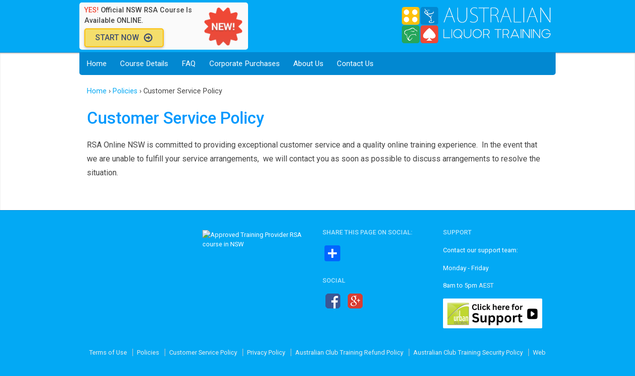

--- FILE ---
content_type: text/html; charset=UTF-8
request_url: https://www.rsaonlinensw.com/policies/customer-service-policy/
body_size: 42900
content:
<!-- default header -->
<!doctype html>
<!--[if !IE]>      <html class="no-js non-ie" dir="ltr" lang="en-AU" prefix="og: https://ogp.me/ns#"> <![endif]-->
<!--[if IE 7 ]>    <html class="no-js ie7" dir="ltr" lang="en-AU" prefix="og: https://ogp.me/ns#"> <![endif]-->
<!--[if IE 8 ]>    <html class="no-js ie8" dir="ltr" lang="en-AU" prefix="og: https://ogp.me/ns#"> <![endif]-->
<!--[if IE 9 ]>    <html class="no-js ie9" dir="ltr" lang="en-AU" prefix="og: https://ogp.me/ns#"> <![endif]-->
<!--[if gt IE 9]><!--> <html class="no-js" dir="ltr" lang="en-AU" prefix="og: https://ogp.me/ns#"> <!--<![endif]-->
<head>
	<meta property="fb:admins" content="796323676" />
	<meta charset="UTF-8" />
	<meta name="viewport" content="width=device-width, initial-scale=1.0">
	<link rel="shortcut icon" type="image/x-icon" href="/favicon.ico">
	<title>Customer Service|RSA Course Online| RSA Course Customer Service|RSA Certificate Customer Service</title>
	<link rel="profile" href="//gmpg.org/xfn/11" />
	<link rel="pingback" href="//www.rsaonlinensw.com/xmlrpc.php" />
	
		<!-- All in One SEO 4.9.3 - aioseo.com -->
	<meta name="description" content="Customer Service - RSA Course Online. Customer Service - RSA Course. Customer Service - RSA Certificate." />
	<meta name="robots" content="max-image-preview:large" />
	<link rel="canonical" href="//www.rsaonlinensw.com/policies/customer-service-policy/" />
	<meta name="generator" content="All in One SEO (AIOSEO) 4.9.3" />
		<meta property="og:locale" content="en_US" />
		<meta property="og:site_name" content="RSA ONLINE NSW: Only *$139 GST Free*. FAST Easy Course! | RSA Online (NSW) - Convenient Fast Course Online. Only $139 including PhotoCard." />
		<meta property="og:type" content="article" />
		<meta property="og:title" content="Customer Service|RSA Course Online| RSA Course Customer Service|RSA Certificate Customer Service" />
		<meta property="og:description" content="Customer Service - RSA Course Online. Customer Service - RSA Course. Customer Service - RSA Certificate." />
		<meta property="og:url" content="https://www.rsaonlinensw.com/policies/customer-service-policy/" />
		<meta property="article:published_time" content="2011-01-19T06:36:19+00:00" />
		<meta property="article:modified_time" content="2014-11-18T06:10:11+00:00" />
		<meta property="article:author" content="http://www.facebook.com/rsaonline" />
		<meta name="twitter:card" content="summary" />
		<meta name="twitter:title" content="Customer Service|RSA Course Online| RSA Course Customer Service|RSA Certificate Customer Service" />
		<meta name="twitter:description" content="Customer Service - RSA Course Online. Customer Service - RSA Course. Customer Service - RSA Certificate." />
		<meta name="twitter:creator" content="@rsacourseonline" />
		<script type="application/ld+json" class="aioseo-schema">
			{"@context":"https:\/\/schema.org","@graph":[{"@type":"BreadcrumbList","@id":"https:\/\/www.rsaonlinensw.com\/policies\/customer-service-policy\/#breadcrumblist","itemListElement":[{"@type":"ListItem","@id":"https:\/\/www.rsaonlinensw.com#listItem","position":1,"name":"Home","item":"https:\/\/www.rsaonlinensw.com","nextItem":{"@type":"ListItem","@id":"https:\/\/www.rsaonlinensw.com\/policies\/#listItem","name":"Policies"}},{"@type":"ListItem","@id":"https:\/\/www.rsaonlinensw.com\/policies\/#listItem","position":2,"name":"Policies","item":"https:\/\/www.rsaonlinensw.com\/policies\/","nextItem":{"@type":"ListItem","@id":"https:\/\/www.rsaonlinensw.com\/policies\/customer-service-policy\/#listItem","name":"Customer Service Policy"},"previousItem":{"@type":"ListItem","@id":"https:\/\/www.rsaonlinensw.com#listItem","name":"Home"}},{"@type":"ListItem","@id":"https:\/\/www.rsaonlinensw.com\/policies\/customer-service-policy\/#listItem","position":3,"name":"Customer Service Policy","previousItem":{"@type":"ListItem","@id":"https:\/\/www.rsaonlinensw.com\/policies\/#listItem","name":"Policies"}}]},{"@type":"Organization","@id":"https:\/\/www.rsaonlinensw.com\/#organization","name":"RSA ONLINE NSW: Only *$139*. FAST Easy Course!","description":"RSA Online (NSW) - Convenient Fast Course Online. Only $139 including PhotoCard.","url":"https:\/\/www.rsaonlinensw.com\/"},{"@type":"WebPage","@id":"https:\/\/www.rsaonlinensw.com\/policies\/customer-service-policy\/#webpage","url":"https:\/\/www.rsaonlinensw.com\/policies\/customer-service-policy\/","name":"Customer Service|RSA Course Online| RSA Course Customer Service|RSA Certificate Customer Service","description":"Customer Service - RSA Course Online. Customer Service - RSA Course. Customer Service - RSA Certificate.","inLanguage":"en-AU","isPartOf":{"@id":"https:\/\/www.rsaonlinensw.com\/#website"},"breadcrumb":{"@id":"https:\/\/www.rsaonlinensw.com\/policies\/customer-service-policy\/#breadcrumblist"},"datePublished":"2011-01-19T16:36:19+10:00","dateModified":"2014-11-18T16:10:11+10:00"},{"@type":"WebSite","@id":"https:\/\/www.rsaonlinensw.com\/#website","url":"https:\/\/www.rsaonlinensw.com\/","name":"RSA ONLINE NSW: Only *$139*. FAST Easy Course!","description":"RSA Online (NSW) - Convenient Fast Course Online. Only $139 including PhotoCard.","inLanguage":"en-AU","publisher":{"@id":"https:\/\/www.rsaonlinensw.com\/#organization"}}]}
		</script>
		<!-- All in One SEO -->

<link rel='dns-prefetch' href='//static.addtoany.com' />
<link rel='dns-prefetch' href='//ajax.googleapis.com' />
<link rel='dns-prefetch' href='//cloudflare.com' />
<link rel='dns-prefetch' href='//getclicky.com' />
<link rel='dns-prefetch' href='//googleapis.com' />
<link rel='dns-prefetch' href='//comodo.com' />
<link rel='dns-prefetch' href='//google.com' />
<link rel='dns-prefetch' href='//bing.com' />
<link rel='dns-prefetch' href='//sumome.com' />
<link rel='dns-prefetch' href='//facebook.com' />
<link rel='dns-prefetch' href='//hotjar.com' />
<link rel='dns-prefetch' href='//urbancourses.com.au' />
<link rel='dns-prefetch' href='//twitter.com' />
<link rel='dns-prefetch' href='//google-analytics.com' />

<link rel="alternate" type="application/rss+xml" title="RSA ONLINE NSW: Only *$139 GST Free*. FAST Easy Course! &raquo; Feed" href="//www.rsaonlinensw.com/feed/" />
<link rel="alternate" type="application/rss+xml" title="RSA ONLINE NSW: Only *$139 GST Free*. FAST Easy Course! &raquo; Comments Feed" href="//www.rsaonlinensw.com/comments/feed/" />
<link data-minify="1" rel='stylesheet' id='gkty-fontawesome-css-css' href='//www.rsaonlinensw.com/wp-content/cache/min/1/wp-content/plugins/project-supremacy/css/fontawesome/css/font-awesome.min.css?ver=1768443828' type='text/css' media='all' />
<style id='wp-emoji-styles-inline-css' type='text/css'>

	img.wp-smiley, img.emoji {
		display: inline !important;
		border: none !important;
		box-shadow: none !important;
		height: 1em !important;
		width: 1em !important;
		margin: 0 0.07em !important;
		vertical-align: -0.1em !important;
		background: none !important;
		padding: 0 !important;
	}
</style>
<link rel='stylesheet' id='wp-block-library-css' href='//www.rsaonlinensw.com/wp-includes/css/dist/block-library/style.min.css' type='text/css' media='all' />
<link data-minify="1" rel='stylesheet' id='aioseo/css/src/vue/standalone/blocks/table-of-contents/global.scss-css' href='//www.rsaonlinensw.com/wp-content/cache/min/1/wp-content/plugins/all-in-one-seo-pack/dist/Lite/assets/css/table-of-contents/global.e90f6d47.css?ver=1768443828' type='text/css' media='all' />
<style id='classic-theme-styles-inline-css' type='text/css'>
/*! This file is auto-generated */
.wp-block-button__link{color:#fff;background-color:#32373c;border-radius:9999px;box-shadow:none;text-decoration:none;padding:calc(.667em + 2px) calc(1.333em + 2px);font-size:1.125em}.wp-block-file__button{background:#32373c;color:#fff;text-decoration:none}
</style>
<style id='global-styles-inline-css' type='text/css'>
:root{--wp--preset--aspect-ratio--square: 1;--wp--preset--aspect-ratio--4-3: 4/3;--wp--preset--aspect-ratio--3-4: 3/4;--wp--preset--aspect-ratio--3-2: 3/2;--wp--preset--aspect-ratio--2-3: 2/3;--wp--preset--aspect-ratio--16-9: 16/9;--wp--preset--aspect-ratio--9-16: 9/16;--wp--preset--color--black: #000000;--wp--preset--color--cyan-bluish-gray: #abb8c3;--wp--preset--color--white: #ffffff;--wp--preset--color--pale-pink: #f78da7;--wp--preset--color--vivid-red: #cf2e2e;--wp--preset--color--luminous-vivid-orange: #ff6900;--wp--preset--color--luminous-vivid-amber: #fcb900;--wp--preset--color--light-green-cyan: #7bdcb5;--wp--preset--color--vivid-green-cyan: #00d084;--wp--preset--color--pale-cyan-blue: #8ed1fc;--wp--preset--color--vivid-cyan-blue: #0693e3;--wp--preset--color--vivid-purple: #9b51e0;--wp--preset--gradient--vivid-cyan-blue-to-vivid-purple: linear-gradient(135deg,rgba(6,147,227,1) 0%,rgb(155,81,224) 100%);--wp--preset--gradient--light-green-cyan-to-vivid-green-cyan: linear-gradient(135deg,rgb(122,220,180) 0%,rgb(0,208,130) 100%);--wp--preset--gradient--luminous-vivid-amber-to-luminous-vivid-orange: linear-gradient(135deg,rgba(252,185,0,1) 0%,rgba(255,105,0,1) 100%);--wp--preset--gradient--luminous-vivid-orange-to-vivid-red: linear-gradient(135deg,rgba(255,105,0,1) 0%,rgb(207,46,46) 100%);--wp--preset--gradient--very-light-gray-to-cyan-bluish-gray: linear-gradient(135deg,rgb(238,238,238) 0%,rgb(169,184,195) 100%);--wp--preset--gradient--cool-to-warm-spectrum: linear-gradient(135deg,rgb(74,234,220) 0%,rgb(151,120,209) 20%,rgb(207,42,186) 40%,rgb(238,44,130) 60%,rgb(251,105,98) 80%,rgb(254,248,76) 100%);--wp--preset--gradient--blush-light-purple: linear-gradient(135deg,rgb(255,206,236) 0%,rgb(152,150,240) 100%);--wp--preset--gradient--blush-bordeaux: linear-gradient(135deg,rgb(254,205,165) 0%,rgb(254,45,45) 50%,rgb(107,0,62) 100%);--wp--preset--gradient--luminous-dusk: linear-gradient(135deg,rgb(255,203,112) 0%,rgb(199,81,192) 50%,rgb(65,88,208) 100%);--wp--preset--gradient--pale-ocean: linear-gradient(135deg,rgb(255,245,203) 0%,rgb(182,227,212) 50%,rgb(51,167,181) 100%);--wp--preset--gradient--electric-grass: linear-gradient(135deg,rgb(202,248,128) 0%,rgb(113,206,126) 100%);--wp--preset--gradient--midnight: linear-gradient(135deg,rgb(2,3,129) 0%,rgb(40,116,252) 100%);--wp--preset--font-size--small: 13px;--wp--preset--font-size--medium: 20px;--wp--preset--font-size--large: 36px;--wp--preset--font-size--x-large: 42px;--wp--preset--spacing--20: 0.44rem;--wp--preset--spacing--30: 0.67rem;--wp--preset--spacing--40: 1rem;--wp--preset--spacing--50: 1.5rem;--wp--preset--spacing--60: 2.25rem;--wp--preset--spacing--70: 3.38rem;--wp--preset--spacing--80: 5.06rem;--wp--preset--shadow--natural: 6px 6px 9px rgba(0, 0, 0, 0.2);--wp--preset--shadow--deep: 12px 12px 50px rgba(0, 0, 0, 0.4);--wp--preset--shadow--sharp: 6px 6px 0px rgba(0, 0, 0, 0.2);--wp--preset--shadow--outlined: 6px 6px 0px -3px rgba(255, 255, 255, 1), 6px 6px rgba(0, 0, 0, 1);--wp--preset--shadow--crisp: 6px 6px 0px rgba(0, 0, 0, 1);}:where(.is-layout-flex){gap: 0.5em;}:where(.is-layout-grid){gap: 0.5em;}body .is-layout-flex{display: flex;}.is-layout-flex{flex-wrap: wrap;align-items: center;}.is-layout-flex > :is(*, div){margin: 0;}body .is-layout-grid{display: grid;}.is-layout-grid > :is(*, div){margin: 0;}:where(.wp-block-columns.is-layout-flex){gap: 2em;}:where(.wp-block-columns.is-layout-grid){gap: 2em;}:where(.wp-block-post-template.is-layout-flex){gap: 1.25em;}:where(.wp-block-post-template.is-layout-grid){gap: 1.25em;}.has-black-color{color: var(--wp--preset--color--black) !important;}.has-cyan-bluish-gray-color{color: var(--wp--preset--color--cyan-bluish-gray) !important;}.has-white-color{color: var(--wp--preset--color--white) !important;}.has-pale-pink-color{color: var(--wp--preset--color--pale-pink) !important;}.has-vivid-red-color{color: var(--wp--preset--color--vivid-red) !important;}.has-luminous-vivid-orange-color{color: var(--wp--preset--color--luminous-vivid-orange) !important;}.has-luminous-vivid-amber-color{color: var(--wp--preset--color--luminous-vivid-amber) !important;}.has-light-green-cyan-color{color: var(--wp--preset--color--light-green-cyan) !important;}.has-vivid-green-cyan-color{color: var(--wp--preset--color--vivid-green-cyan) !important;}.has-pale-cyan-blue-color{color: var(--wp--preset--color--pale-cyan-blue) !important;}.has-vivid-cyan-blue-color{color: var(--wp--preset--color--vivid-cyan-blue) !important;}.has-vivid-purple-color{color: var(--wp--preset--color--vivid-purple) !important;}.has-black-background-color{background-color: var(--wp--preset--color--black) !important;}.has-cyan-bluish-gray-background-color{background-color: var(--wp--preset--color--cyan-bluish-gray) !important;}.has-white-background-color{background-color: var(--wp--preset--color--white) !important;}.has-pale-pink-background-color{background-color: var(--wp--preset--color--pale-pink) !important;}.has-vivid-red-background-color{background-color: var(--wp--preset--color--vivid-red) !important;}.has-luminous-vivid-orange-background-color{background-color: var(--wp--preset--color--luminous-vivid-orange) !important;}.has-luminous-vivid-amber-background-color{background-color: var(--wp--preset--color--luminous-vivid-amber) !important;}.has-light-green-cyan-background-color{background-color: var(--wp--preset--color--light-green-cyan) !important;}.has-vivid-green-cyan-background-color{background-color: var(--wp--preset--color--vivid-green-cyan) !important;}.has-pale-cyan-blue-background-color{background-color: var(--wp--preset--color--pale-cyan-blue) !important;}.has-vivid-cyan-blue-background-color{background-color: var(--wp--preset--color--vivid-cyan-blue) !important;}.has-vivid-purple-background-color{background-color: var(--wp--preset--color--vivid-purple) !important;}.has-black-border-color{border-color: var(--wp--preset--color--black) !important;}.has-cyan-bluish-gray-border-color{border-color: var(--wp--preset--color--cyan-bluish-gray) !important;}.has-white-border-color{border-color: var(--wp--preset--color--white) !important;}.has-pale-pink-border-color{border-color: var(--wp--preset--color--pale-pink) !important;}.has-vivid-red-border-color{border-color: var(--wp--preset--color--vivid-red) !important;}.has-luminous-vivid-orange-border-color{border-color: var(--wp--preset--color--luminous-vivid-orange) !important;}.has-luminous-vivid-amber-border-color{border-color: var(--wp--preset--color--luminous-vivid-amber) !important;}.has-light-green-cyan-border-color{border-color: var(--wp--preset--color--light-green-cyan) !important;}.has-vivid-green-cyan-border-color{border-color: var(--wp--preset--color--vivid-green-cyan) !important;}.has-pale-cyan-blue-border-color{border-color: var(--wp--preset--color--pale-cyan-blue) !important;}.has-vivid-cyan-blue-border-color{border-color: var(--wp--preset--color--vivid-cyan-blue) !important;}.has-vivid-purple-border-color{border-color: var(--wp--preset--color--vivid-purple) !important;}.has-vivid-cyan-blue-to-vivid-purple-gradient-background{background: var(--wp--preset--gradient--vivid-cyan-blue-to-vivid-purple) !important;}.has-light-green-cyan-to-vivid-green-cyan-gradient-background{background: var(--wp--preset--gradient--light-green-cyan-to-vivid-green-cyan) !important;}.has-luminous-vivid-amber-to-luminous-vivid-orange-gradient-background{background: var(--wp--preset--gradient--luminous-vivid-amber-to-luminous-vivid-orange) !important;}.has-luminous-vivid-orange-to-vivid-red-gradient-background{background: var(--wp--preset--gradient--luminous-vivid-orange-to-vivid-red) !important;}.has-very-light-gray-to-cyan-bluish-gray-gradient-background{background: var(--wp--preset--gradient--very-light-gray-to-cyan-bluish-gray) !important;}.has-cool-to-warm-spectrum-gradient-background{background: var(--wp--preset--gradient--cool-to-warm-spectrum) !important;}.has-blush-light-purple-gradient-background{background: var(--wp--preset--gradient--blush-light-purple) !important;}.has-blush-bordeaux-gradient-background{background: var(--wp--preset--gradient--blush-bordeaux) !important;}.has-luminous-dusk-gradient-background{background: var(--wp--preset--gradient--luminous-dusk) !important;}.has-pale-ocean-gradient-background{background: var(--wp--preset--gradient--pale-ocean) !important;}.has-electric-grass-gradient-background{background: var(--wp--preset--gradient--electric-grass) !important;}.has-midnight-gradient-background{background: var(--wp--preset--gradient--midnight) !important;}.has-small-font-size{font-size: var(--wp--preset--font-size--small) !important;}.has-medium-font-size{font-size: var(--wp--preset--font-size--medium) !important;}.has-large-font-size{font-size: var(--wp--preset--font-size--large) !important;}.has-x-large-font-size{font-size: var(--wp--preset--font-size--x-large) !important;}
:where(.wp-block-post-template.is-layout-flex){gap: 1.25em;}:where(.wp-block-post-template.is-layout-grid){gap: 1.25em;}
:where(.wp-block-columns.is-layout-flex){gap: 2em;}:where(.wp-block-columns.is-layout-grid){gap: 2em;}
:root :where(.wp-block-pullquote){font-size: 1.5em;line-height: 1.6;}
</style>
<link data-minify="1" rel='stylesheet' id='ehb_stylesheet-css' href='//www.rsaonlinensw.com/wp-content/cache/min/1/wp-content/plugins/easy-heads-up-bar/css/ehu.css?ver=1768443828' type='text/css' media='all' />
<link data-minify="1" rel='stylesheet' id='google_business_reviews_rating_wp_css-css' href='//www.rsaonlinensw.com/wp-content/cache/min/1/wp-content/plugins/g-business-reviews-rating/wp/css/css.css?ver=1768443828' type='text/css' media='all' />
<link rel='stylesheet' id='responsive-lightbox-prettyphoto-css' href='//www.rsaonlinensw.com/wp-content/plugins/responsive-lightbox/assets/prettyphoto/prettyPhoto.min.css' type='text/css' media='all' />
<link rel='stylesheet' id='responsive-child-style-css' href='//www.rsaonlinensw.com/wp-content/themes/responsive-child/style.min.css' type='text/css' media='all' />
<link rel='stylesheet' id='addtoany-css' href='//www.rsaonlinensw.com/wp-content/plugins/add-to-any/addtoany.min.css' type='text/css' media='all' />
<link rel="https://api.w.org/" href="//www.rsaonlinensw.com/wp-json/" /><link rel="alternate" title="JSON" type="application/json" href="//www.rsaonlinensw.com/wp-json/wp/v2/pages/489" /><link rel="EditURI" type="application/rsd+xml" title="RSD" href="//www.rsaonlinensw.com/xmlrpc.php?rsd" />
<meta name="generator" content="WordPress 6.6.4" />
<link rel='shortlink' href='//www.rsaonlinensw.com/?p=489' />
<link rel="alternate" title="oEmbed (JSON)" type="application/json+oembed" href="//www.rsaonlinensw.com/wp-json/oembed/1.0/embed?url=https%3A%2F%2Fwww.rsaonlinensw.com%2Fpolicies%2Fcustomer-service-policy%2F" />
<link rel="alternate" title="oEmbed (XML)" type="text/xml+oembed" href="//www.rsaonlinensw.com/wp-json/oembed/1.0/embed?url=https%3A%2F%2Fwww.rsaonlinensw.com%2Fpolicies%2Fcustomer-service-policy%2F&#038;format=xml" />
<script type="text/javascript">var ajaxurl = "https://www.rsaonlinensw.com/wp-admin/admin-ajax.php";</script><!-- We need this for debugging -->
<!-- Responsive 19 -->
<!-- RSA Online NSW - Responsive Child 1.9.3.9 -->
		<style type="text/css" id="wp-custom-css">
			.copyright { color: #FFF; }		</style>
		<!-- Custom CSS Styles -->
<style type="text/css" media="screen">
.buttonCM{
    background: #0099fe none repeat scroll 0 0;
    border: 1px solid #0288d1;
    border-radius: 2px;
    box-shadow: 0 2px 4px #ccc;
    color: #fff !important;
    display: block !important;
    font-size: 15px;
    margin: 5px auto !important;
    max-width: 205px;
    padding: 8px 5px !important;
    text-decoration: none;
    transition: all 0.5s ease 0s;
    width: 100%;
}
a.buttonCM:hover {
    border: 1px solid #333333;
    box-shadow: none;
    color: #fff;
    transition: all 0.5s ease 0s;
}
</style>
<!-- ## NXS/OG ## --><!-- ## NXSOGTAGS ## --><!-- ## NXS/OG ## -->
<noscript><style id="rocket-lazyload-nojs-css">.rll-youtube-player, [data-lazy-src]{display:none !important;}</style></noscript>	<style>
		#legend{
			  vertical-align: bottom;
			  margin-bottom: 10px;
		}
	</style>
</head>

<body class="page-template page-template-template_rightsidebar_horizontalnav page-template-template_rightsidebar_horizontalnav-php page page-id-489 page-child parent-pageid-498">                
		<div id="container" class="hfeed">			 
				<div id="header">
					
						
			   
					<div id="logo">
				<div id="legend">
					<a href="/precourse/">					
						<div id="topbadge">
							<div id="topbadgecontent">
								<p><strong class="redfont">YES!</strong> Official NSW RSA Course Is Available ONLINE.</p>
								<p id="topbadgelink" class="startnowbtnyellow center">Start Now <img src="data:image/svg+xml,%3Csvg%20xmlns='http://www.w3.org/2000/svg'%20viewBox='0%200%2019%2019'%3E%3C/svg%3E" alt="Start Now" width="19" height="19" data-lazy-src="/wp-content/themes/responsive-child/images/arrowrightblue.png"><noscript><img src="/wp-content/themes/responsive-child/images/arrowrightblue.png" alt="Start Now" width="19" height="19"></noscript></p>
							</div>
							<div id="topbadgeimg">
								<p class="center"><img src="data:image/svg+xml,%3Csvg%20xmlns='http://www.w3.org/2000/svg'%20viewBox='0%200%2081%2082'%3E%3C/svg%3E" alt="Best Value Only $139" width="81" height="82" data-lazy-src="/wp-content/themes/responsive-child/images/pricebadge.png"><noscript><img src="/wp-content/themes/responsive-child/images/pricebadge.png" alt="Best Value Only $139" width="81" height="82"></noscript></p>
							</div>
						</div>
					</a>
				</div>
				<div id="homelogo">
					<p><a href="/"><img src="data:image/svg+xml,%3Csvg%20xmlns='http://www.w3.org/2000/svg'%20viewBox='0%200%20300%2080'%3E%3C/svg%3E" alt="RSA Online NSW"   width="300" height="80" data-lazy-src="//www.rsaonlinensw.com/wp-content/uploads/2022/07/logo.png"/><noscript><img src="//www.rsaonlinensw.com/wp-content/uploads/2022/07/logo.png" alt="RSA Online NSW"   width="300" height="80"/></noscript></a></p>
				</div>
			</div><!-- end of #logo -->
						
			
			 
		</div><!-- end of #header -->
				
				<div id="wrapper" class="clearfix">
			<div id="innerwrapper" class="clearfix" style="max-width:960px;margin:0 auto">
				<div class="main-nav"><ul id="menu-top-menu" class="menu"><li id="menu-item-18" class="menu-item menu-item-type-custom menu-item-object-custom menu-item-home menu-item-18"><a title="Go to homepage" href="http://www.rsaonlinensw.com/">Home</a></li>
<li id="menu-item-3570" class="menu-item menu-item-type-post_type menu-item-object-page menu-item-3570"><a href="https://www.rsaonlinensw.com/course-details/">Course Details</a></li>
<li id="menu-item-3571" class="menu-item menu-item-type-post_type menu-item-object-page menu-item-3571"><a href="https://www.rsaonlinensw.com/faq/">FAQ</a></li>
<li id="menu-item-5297" class="menu-item menu-item-type-post_type menu-item-object-page menu-item-5297"><a href="https://www.rsaonlinensw.com/corporate/">Corporate Purchases</a></li>
<li id="menu-item-3572" class="menu-item menu-item-type-post_type menu-item-object-page menu-item-3572"><a href="https://www.rsaonlinensw.com/about-us/">About Us</a></li>
<li id="menu-item-16615" class="menu-item menu-item-type-custom menu-item-object-custom menu-item-16615"><a href="https://www.urbanglobal.com/contact-us">Contact Us</a></li>
</ul></div>										<div id="content" class="grid col-940">
	<div id="inner-content">
						
			<div class="breadcrumb-list" xmlns:v="http://rdf.data-vocabulary.org/#"><span class="breadcrumb" typeof="v:Breadcrumb"><a rel="v:url" property="v:title" href="https://www.rsaonlinensw.com/">Home</a></span> <span class="chevron">&#8250;</span> <span class="breadcrumb" typeof="v:Breadcrumb"><a rel="v:url" property="v:title" href="https://www.rsaonlinensw.com/policies/">Policies</a></span> <span class="chevron">&#8250;</span> <span class="breadcrumb-current">Customer Service Policy</span></div>		
						<div id="post-489" class="post-489 page type-page status-publish hentry">
								<!--<h1 class="entry-title post-title">Customer Service Policy</h1>-->
			
				<div class="post-entry">
					<h1>Customer Service Policy</h1>
<p>RSA Online NSW is committed to providing exceptional customer service and a quality online training experience.  In the event that we are unable to fulfill your service arrangements,  we will contact you as soon as possible to discuss arrangements to resolve the situation.</p>
									</div><!-- end of .post-entry -->			
				

<div class="post-edit"></div>			
							</div><!-- end of #post-489 -->
					
						



					
			</div><!--end innercontent-->
</div><!-- end of #content -->
</div><!-- end of #wrapper -->
</div><!-- end of #container -->
<div id="footer" class="clearfix">
	<br>	<div id="footer-wrapper">    
		<div class="grid col-940" style="color:white;"> 
			 <div class="grid col-220">
				<p class="footerwidgettitle"></p>
				<ul class="footerwidgetcontent">
									</ul>
			</div>
            		<div class="grid col-220">
            			<p><img class="alignnone wp-image-1747 size-medium" style="border-radius: 4px;" src="data:image/svg+xml,%3Csvg%20xmlns='http://www.w3.org/2000/svg'%20viewBox='0%200%200%200'%3E%3C/svg%3E" alt="Approved Training Provider RSA course in NSW" data-lazy-src="//www.onlinenswrsacourse.com.au/wp-content/uploads/2023/07/approved-training-provider-rsa-in-nsw.jpg" /><noscript><img class="alignnone wp-image-1747 size-medium" style="border-radius: 4px;" src="//www.onlinenswrsacourse.com.au/wp-content/uploads/2023/07/approved-training-provider-rsa-in-nsw.jpg" alt="Approved Training Provider RSA course in NSW" /></noscript></p>
			</div>
			<div class="grid col-220">
				<p class="footerwidgettitle">SHARE THIS PAGE ON SOCIAL:</p>

				<p class="footerwidgetcontent">

					<div class="a2a_kit a2a_kit_size_32 addtoany_list" data-a2a-url="https://www.rsaonlinensw.com/policies/customer-service-policy/" data-a2a-title="Customer Service Policy"><a class="a2a_dd addtoany_share_save addtoany_share" href="https://www.addtoany.com/share"></a></div>
				</p>
				<p class="footerwidgettitle">SOCIAL</p>
				<p class="footerwidgetcontent">
					<a href="https://www.facebook.com/rsaonlinensw" target="_blank"><img src="data:image/svg+xml,%3Csvg%20xmlns='http://www.w3.org/2000/svg'%20viewBox='0%200%2032%2032'%3E%3C/svg%3E" alt="Facebook NSW RSA" class="footersocial" width="32" height="32" data-lazy-src="/wp-content/themes/responsive-child/images/facebook.png"/><noscript><img src="/wp-content/themes/responsive-child/images/facebook.png" alt="Facebook NSW RSA" class="footersocial" width="32" height="32"/></noscript></a>
					<a href="https://plus.google.com/u/0/b/111943889334354296256/111943889334354296256/posts" rel="author" target="_blank"><img src="data:image/svg+xml,%3Csvg%20xmlns='http://www.w3.org/2000/svg'%20viewBox='0%200%2032%2032'%3E%3C/svg%3E" alt="Google+ NSW RSA" class="footersocial"  width="32" height="32" data-lazy-src="/wp-content/themes/responsive-child/images/googleplus.png"/><noscript><img src="/wp-content/themes/responsive-child/images/googleplus.png" alt="Google+ NSW RSA" class="footersocial"  width="32" height="32"/></noscript></a>
					<!-- <a href="https://www.facebook.com/rsaonlinensw" target="_blank"><img src="data:image/svg+xml,%3Csvg%20xmlns='http://www.w3.org/2000/svg'%20viewBox='0%200%2032%2032'%3E%3C/svg%3E" alt="Facebook NSW RSA" class="footersocial" width="32" height="32" data-lazy-src="/wp-content/themes/responsive-child/images/facebook.png"/><noscript><img src="/wp-content/themes/responsive-child/images/facebook.png" alt="Facebook NSW RSA" class="footersocial" width="32" height="32"/></noscript></a>
					<a href="https://twitter.com/whitecardonlineexpress" target="_blank"><img src="data:image/svg+xml,%3Csvg%20xmlns='http://www.w3.org/2000/svg'%20viewBox='0%200%200%200'%3E%3C/svg%3E" alt="Twitter" class="footersocial" data-lazy-src="/wp-content/themes/responsive-child/images/twitter.png"/><noscript><img src="/wp-content/themes/responsive-child/images/twitter.png" alt="Twitter" class="footersocial"/></noscript></a>
					<a href="https://plus.google.com/u/0/b/111943889334354296256/111943889334354296256/posts" rel="author" target="_blank"><img src="data:image/svg+xml,%3Csvg%20xmlns='http://www.w3.org/2000/svg'%20viewBox='0%200%2032%2032'%3E%3C/svg%3E" alt="Google+ NSW RSA" class="footersocial"  width="32" height="32" data-lazy-src="/wp-content/themes/responsive-child/images/googleplus.png"/><noscript><img src="/wp-content/themes/responsive-child/images/googleplus.png" alt="Google+ NSW RSA" class="footersocial"  width="32" height="32"/></noscript></a>
					<a href="https://plus.google.com/108812209105463634412" rel="publisher" target="_blank"><img src="data:image/svg+xml,%3Csvg%20xmlns='http://www.w3.org/2000/svg'%20viewBox='0%200%2032%2032'%3E%3C/svg%3E" alt="Google+ NSW RSA" class="footersocial"  width="32" height="32" data-lazy-src="/wp-content/themes/responsive-child/images/googleplus.png"/><noscript><img src="/wp-content/themes/responsive-child/images/googleplus.png" alt="Google+ NSW RSA" class="footersocial"  width="32" height="32"/></noscript></a> -->
				</p>
				<!--<p class="footerwidgettitle">POPULAR POSTS</p>
				<div>
					<div class="tptn_posts      tptn-text-only"></div>				</div>-->
			</div>
			 <div class="grid col-220 fit">
				<p class="footerwidgettitle">SUPPORT</p>
				<div class="footerwidgetcontent">
				<p>Contact our support team:</p>
				<p>Monday - Friday</p>
				<p>8am to 5pm <a href="http://www.timeanddate.com/worldclock/city.html?n=47" target="_blank">AEST</a></p>
				<a target="_blank" href="https://www.urbanglobal.com/contact-us"><img style="border-radius: 2px" src="data:image/svg+xml,%3Csvg%20xmlns='http://www.w3.org/2000/svg'%20viewBox='0%200%200%200'%3E%3C/svg%3E" data-lazy-src="//www.rsaonlinensw.com/wp-content/uploads/2024/02/support-button-white-bg-200x60-1.jpg"><noscript><img style="border-radius: 2px" src="//www.rsaonlinensw.com/wp-content/uploads/2024/02/support-button-white-bg-200x60-1.jpg"></noscript></a>
				</div>
			</div>
		</div>   
		<div class="grid col-940">
				<br>				<ul id="menu-footer" class="footer-menu"><li id="menu-item-3787" class="menu-item menu-item-type-post_type menu-item-object-page menu-item-3787"><a href="https://www.rsaonlinensw.com/policies/terms-of-use/">Terms of Use</a></li>
<li id="menu-item-3783" class="menu-item menu-item-type-post_type menu-item-object-page current-page-ancestor current-page-parent menu-item-3783"><a href="https://www.rsaonlinensw.com/policies/">Policies</a></li>
<li id="menu-item-3782" class="menu-item menu-item-type-post_type menu-item-object-page current-menu-item page_item page-item-489 current_page_item menu-item-3782"><a href="https://www.rsaonlinensw.com/policies/customer-service-policy/" aria-current="page">Customer Service Policy</a></li>
<li id="menu-item-3786" class="menu-item menu-item-type-post_type menu-item-object-page menu-item-3786"><a href="https://www.rsaonlinensw.com/policies/privacy-policy/">Privacy Policy</a></li>
<li id="menu-item-3784" class="menu-item menu-item-type-post_type menu-item-object-page menu-item-3784"><a href="https://www.rsaonlinensw.com/policies/rsa-course-online-refund-policy/">Australian Club Training Refund Policy</a></li>
<li id="menu-item-3785" class="menu-item menu-item-type-post_type menu-item-object-page menu-item-3785"><a href="https://www.rsaonlinensw.com/policies/rsa-course-online-security-policy/">Australian Club Training Security Policy</a></li>
<li id="menu-item-5231" class="menu-item menu-item-type-post_type menu-item-object-page menu-item-5231"><a href="https://www.rsaonlinensw.com/policies/web-accessibility/">Web Accessibility</a></li>
<li id="menu-item-3884" class="menu-item menu-item-type-post_type menu-item-object-page menu-item-3884"><a href="https://www.rsaonlinensw.com/sitemap/">Sitemap</a></li>
</ul>				<br>
		</div><!-- end of col-940 -->
		<div class="grid col-940 copyright">
				<center>&copy; 2026 <a href="https://www.rsaonlinensw.com/" title="RSA ONLINE NSW: Only *$139 GST Free*. FAST Easy Course!">
				RSA ONLINE NSW: Only *$139 GST Free*. FAST Easy Course!			</a></center><br><br><br><br>
		</div><!-- end of .copyright -->            
		</div><!-- end #footer-wrapper -->        
			</div><!-- end #footer -->
		<script type="text/javascript" id="addtoany-core-js-before">
/* <![CDATA[ */
window.a2a_config=window.a2a_config||{};a2a_config.callbacks=[];a2a_config.overlays=[];a2a_config.templates={};a2a_localize = {
	Share: "Share",
	Save: "Save",
	Subscribe: "Subscribe",
	Email: "Email",
	Bookmark: "Bookmark",
	ShowAll: "Show All",
	ShowLess: "Show less",
	FindServices: "Find service(s)",
	FindAnyServiceToAddTo: "Instantly find any service to add to",
	PoweredBy: "Powered by",
	ShareViaEmail: "Share via email",
	SubscribeViaEmail: "Subscribe via email",
	BookmarkInYourBrowser: "Bookmark in your browser",
	BookmarkInstructions: "Press Ctrl+D or \u2318+D to bookmark this page",
	AddToYourFavorites: "Add to your favourites",
	SendFromWebOrProgram: "Send from any email address or email program",
	EmailProgram: "Email program",
	More: "More&#8230;",
	ThanksForSharing: "Thanks for sharing!",
	ThanksForFollowing: "Thanks for following!"
};

var a2a_config = a2a_config || {};
a2a_config.num_services = 6;
a2a_config.exclude_services = ["myspace", "tumblr", "whatsapp","reddit"];
/* ]]> */
</script>
<script type="text/javascript" defer src="//static.addtoany.com/menu/page.js" id="addtoany-core-js"></script>
<script data-minify="1" type="text/javascript" src="//www.rsaonlinensw.com/wp-content/cache/min/1/ajax/libs/jquery/1.11.1/jquery.min.js?ver=1768443829" id="jquery-js"></script>
<script type="text/javascript" defer src="//www.rsaonlinensw.com/wp-content/plugins/add-to-any/addtoany.min.js" id="addtoany-jquery-js"></script>
<script data-minify="1" type="text/javascript" src="//www.rsaonlinensw.com/wp-content/cache/min/1/wp-content/plugins/easy-heads-up-bar/js/ehu.js?ver=1768443829" id="ehb_js_url-js"></script>
<script data-minify="1" type="text/javascript" src="//www.rsaonlinensw.com/wp-content/cache/min/1/wp-content/plugins/g-business-reviews-rating/wp/js/js.js?ver=1768443829" id="google_business_reviews_rating_wp_js-js"></script>
<script type="text/javascript" src="//www.rsaonlinensw.com/wp-content/plugins/responsive-lightbox/assets/prettyphoto/jquery.prettyPhoto.min.js" id="responsive-lightbox-prettyphoto-js"></script>
<script type="text/javascript" src="//www.rsaonlinensw.com/wp-includes/js/underscore.min.js" id="underscore-js"></script>
<script type="text/javascript" src="//www.rsaonlinensw.com/wp-content/plugins/responsive-lightbox/assets/infinitescroll/infinite-scroll.pkgd.min.js" id="responsive-lightbox-infinite-scroll-js"></script>
<script type="text/javascript" src="//www.rsaonlinensw.com/wp-content/plugins/responsive-lightbox/assets/dompurify/purify.min.js" id="dompurify-js"></script>
<script type="text/javascript" id="responsive-lightbox-sanitizer-js-before">
/* <![CDATA[ */
window.RLG = window.RLG || {}; window.RLG.sanitizeAllowedHosts = ["youtube.com","www.youtube.com","youtu.be","vimeo.com","player.vimeo.com"];
/* ]]> */
</script>
<script data-minify="1" type="text/javascript" src="//www.rsaonlinensw.com/wp-content/cache/min/1/wp-content/plugins/responsive-lightbox/js/sanitizer.js?ver=1768443829" id="responsive-lightbox-sanitizer-js"></script>
<script type="text/javascript" id="responsive-lightbox-js-before">
/* <![CDATA[ */
var rlArgs = {"script":"prettyphoto","selector":"lightbox","customEvents":"","activeGalleries":false,"animationSpeed":"normal","slideshow":false,"slideshowDelay":5000,"slideshowAutoplay":false,"opacity":"0.75","showTitle":true,"allowResize":true,"allowExpand":true,"width":1080,"height":720,"separator":"\/","theme":"pp_default","horizontalPadding":5,"hideFlash":false,"wmode":"opaque","videoAutoplay":false,"modal":false,"deeplinking":false,"overlayGallery":false,"keyboardShortcuts":false,"social":false,"woocommerce_gallery":false,"ajaxurl":"https:\/\/www.rsaonlinensw.com\/wp-admin\/admin-ajax.php","nonce":"4829908967","preview":false,"postId":489,"scriptExtension":false};
/* ]]> */
</script>
<script data-minify="1" type="text/javascript" src="//www.rsaonlinensw.com/wp-content/cache/min/1/wp-content/plugins/responsive-lightbox/js/front.js?ver=1768443829" id="responsive-lightbox-js"></script>
<script type="text/javascript" id="tptn_tracker-js-extra">
/* <![CDATA[ */
var ajax_tptn_tracker = {"ajax_url":"https:\/\/www.rsaonlinensw.com\/wp-admin\/admin-ajax.php","top_ten_id":"489","top_ten_blog_id":"1","activate_counter":"11","top_ten_debug":"0","tptn_rnd":"1201762540"};
/* ]]> */
</script>
<script type="text/javascript" src="//www.rsaonlinensw.com/wp-content/plugins/top-10/includes/js/top-10-tracker.min.js" id="tptn_tracker-js"></script>
<script type="text/javascript" src="//www.rsaonlinensw.com/wp-content/themes/responsive/core/js/responsive-modernizr.min.js" id="modernizr-js"></script>
<script type="text/javascript" src="//www.rsaonlinensw.com/wp-content/themes/responsive/core/js/responsive-scripts.min.js" id="responsive-scripts-js"></script>
<script type="text/javascript" src="//www.rsaonlinensw.com/wp-content/themes/responsive/core/js/jquery.placeholder.min.js" id="jquery-placeholder-js"></script>
<!--Start of Tawk.to Script-->
<script type="text/javascript">
var Tawk_API=Tawk_API||{}, Tawk_LoadStart=new Date();
(function(){
var s1=document.createElement("script"),s0=document.getElementsByTagName("script")[0];
s1.async=true;
s1.src='https://embed.tawk.to/65324d20f2439e1631e663a1/1hd67qhpj';
s1.charset='UTF-8';
s1.setAttribute('crossorigin','*');
s0.parentNode.insertBefore(s1,s0);
})();
</script>
<!--End of Tawk.to Script--><script>window.lazyLoadOptions={elements_selector:"img[data-lazy-src],.rocket-lazyload,iframe[data-lazy-src]",data_src:"lazy-src",data_srcset:"lazy-srcset",data_sizes:"lazy-sizes",class_loading:"lazyloading",class_loaded:"lazyloaded",threshold:300,callback_loaded:function(element){if(element.tagName==="IFRAME"&&element.dataset.rocketLazyload=="fitvidscompatible"){if(element.classList.contains("lazyloaded")){if(typeof window.jQuery!="undefined"){if(jQuery.fn.fitVids){jQuery(element).parent().fitVids()}}}}}};window.addEventListener('LazyLoad::Initialized',function(e){var lazyLoadInstance=e.detail.instance;if(window.MutationObserver){var observer=new MutationObserver(function(mutations){var image_count=0;var iframe_count=0;var rocketlazy_count=0;mutations.forEach(function(mutation){for(var i=0;i<mutation.addedNodes.length;i++){if(typeof mutation.addedNodes[i].getElementsByTagName!=='function'){continue}
if(typeof mutation.addedNodes[i].getElementsByClassName!=='function'){continue}
images=mutation.addedNodes[i].getElementsByTagName('img');is_image=mutation.addedNodes[i].tagName=="IMG";iframes=mutation.addedNodes[i].getElementsByTagName('iframe');is_iframe=mutation.addedNodes[i].tagName=="IFRAME";rocket_lazy=mutation.addedNodes[i].getElementsByClassName('rocket-lazyload');image_count+=images.length;iframe_count+=iframes.length;rocketlazy_count+=rocket_lazy.length;if(is_image){image_count+=1}
if(is_iframe){iframe_count+=1}}});if(image_count>0||iframe_count>0||rocketlazy_count>0){lazyLoadInstance.update()}});var b=document.getElementsByTagName("body")[0];var config={childList:!0,subtree:!0};observer.observe(b,config)}},!1)</script><script data-no-minify="1" async src="//www.rsaonlinensw.com/wp-content/plugins/wp-rocket/assets/js/lazyload/17.5/lazyload.min.js"></script>	<!-- Place this tag after the last +1 button tag. -->	
	<script type="application/ld+json">
	{
	  "@context": "http://schema.org",
	  "@type": "LocalBusiness",
	  "@id": "https://www.rsaonlinensw.com",
	  "name": "RSA Online NSW",
	  "address": {
	    "@type": "PostalAddress",
	    "streetAddress": "",
	    "addressLocality": "SYDNEY ",
	    "addressRegion": "NSW",
	    "postalCode": "2000",
	    "addressCountry": "AU"
	  },
	  "geo": {
	    "@type": "GeoCoordinates",
	    "latitude": -33.8705665,
	    "longitude": 151.2036692
	  },
	  "url": "https://www.rsaonlinensw.com",
	  "telephone": "+611300362226",
	  "openingHoursSpecification":
	    {
	      "@type": "OpeningHoursSpecification",
	      "dayOfWeek": [
	        "Monday",
	        "Tuesday",
	        "Wednesday",
	        "Thursday",
	        "Friday"        
	      ],
	      "opens": "08:00",
	      "closes": "17:00"
	    }
	}
	</script>
	
<script>WebFontConfig={google:{families:["Roboto:400,500:latin","Open+Sans:400,600:latin"]}},function(){var e=document.createElement("script");e.src="https://ajax.googleapis.com/ajax/libs/webfont/1/webfont.js",e.type="text/javascript",e.async="true";var t=document.getElementsByTagName("script")[0];t.parentNode.insertBefore(e,t)}()</script>
<script data-minify="1" src='//www.rsaonlinensw.com/wp-content/cache/min/1/js/platform.js?ver=1768443829' async></script>
<script>jQuery("#viewdemo").on("click",function(){ga("send","event","button","click","viewdemo")}),function(e,t,n,a,o,r,c){e.GoogleAnalyticsObject=o,e[o]=e[o]||function(){(e[o].q=e[o].q||[]).push(arguments)},e[o].l=1*new Date,r=t.createElement(n),c=t.getElementsByTagName(n)[0],r.async=1,r.src=a,c.parentNode.insertBefore(r,c)}(window,document,"script","https://www.google-analytics.com/analytics.js","ga"),ga("create","UA-33171134-1","auto"),ga("require","linker"),ga("linker:autoLink",["rsaonlinensw.com","urbanehub.com","payway.com.au"]),ga("require","displayfeatures"),ga("send","pageview"),function(e,t,n){var a,o=e.getElementsByTagName(t)[0];e.getElementById(n)||(a=e.createElement(t),a.id=n,a.src="https://connect.facebook.net/en_US/all.js#xfbml=1&status=0",o.parentNode.insertBefore(a,o))}(document,"script","facebook-jssdk"),window.twttr=function(e,t,n){var a,o,r=e.getElementsByTagName(t)[0];if(!e.getElementById(n))return o=e.createElement(t),o.id=n,o.src="https://platform.twitter.com/widgets.js",r.parentNode.insertBefore(o,r),window.twttr||(a={_e:[],ready:function(e){a._e.push(e)}})}(document,"script","twitter-wjs"),function(e,t,n,a,o){var r,c,s;e[o]=e[o]||[],r=function(){var t={ti:"5151461"};t.q=e[o],e[o]=new UET(t),e[o].push("pageLoad")},c=t.createElement(n),c.src=a,c.async=1,c.onload=c.onreadystatechange=function(){var e=this.readyState;e&&"loaded"!==e&&"complete"!==e||(r(),c.onload=c.onreadystatechange=null)},s=t.getElementsByTagName(n)[0],s.parentNode.insertBefore(c,s)}(window,document,"script","//bat.bing.com/bat.js","uetq")</script>
<noscript><img src='//bat.bing.com/action/0?ti=5151461&Ver=2' height='0' width='0' style='display:none;visibility:hidden'></noscript>
<script>!function(t,h,e,j,n,s){t.hj=t.hj||function(){(t.hj.q=t.hj.q||[]).push(arguments)},t._hjSettings={hjid:244864,hjsv:5},n=h.getElementsByTagName("head")[0],s=h.createElement("script"),s.async=1,s.src=e+t._hjSettings.hjid+j+t._hjSettings.hjsv,n.appendChild(s)}(window,document,"//static.hotjar.com/c/hotjar-",".js?sv=")</script>

</body>
</html>
<!-- This website is like a Rocket, isn't it? Performance optimized by WP Rocket. Learn more: https://wp-rocket.me - Debug: cached@1768532340 -->

--- FILE ---
content_type: text/css; charset=UTF-8
request_url: https://www.rsaonlinensw.com/wp-content/cache/min/1/wp-content/plugins/easy-heads-up-bar/css/ehu.css?ver=1768443828
body_size: -154
content:
#ehu-bar div p,#ehu-bar div H1,#ehu-bar div H2,#ehu-bar div H3,#ehu-bar div H5,#ehu-bar div H6,#ehu-bar div>div{margin:4px 0;padding:0;line-height:normal}#ehu-open-button,#ehu-close-button{cursor:pointer;display:block;font-size:1.4em;font-weight:700;width:30px;height:30px;line-height:0;overflow:hidden;text-indent:-1000px}#ehu-open-button{position:fixed;z-index:100001;right:16px;background:url(../../../../../../../plugins/easy-heads-up-bar/images/open.png) no-repeat 0 0;visibility:hidden}#ehu-close-button{background:url(../../../../../../../plugins/easy-heads-up-bar/images/close.png) no-repeat 0 0;float:right;position:relative;margin-right:10px}#ehu-bar-content:after{content:"";display:table;clear:both}div#ehu-bar.ehu-top-fixed,div#ehu-bar.ehu-bottom-fixed{position:fixed;left:0;right:0;z-index:100001}div#ehu-bar.ehu-top-fixed{top:0}div#ehu-bar.ehu-bottom-fixed{bottom:0}.admin-bar div#ehu-bar.ehu-top-fixed{top:30px;z-index:10009}

--- FILE ---
content_type: text/css; charset=UTF-8
request_url: https://www.rsaonlinensw.com/wp-content/themes/responsive-child/style.min.css
body_size: 9762
content:
*{-webkit-box-sizing:border-box;-moz-box-sizing:border-box;box-sizing:border-box}a,abbr,acronym,address,applet,article,aside,audio,b,big,blockquote,body,canvas,caption,center,cite,code,dd,del,details,dfn,div,dl,dt,em,embed,fieldset,figcaption,figure,footer,form,h1,h2,h3,h4,h5,h6,header,hgroup,html,i,iframe,img,ins,kbd,label,legend,li,mark,menu,nav,object,ol,output,p,pre,q,ruby,s,samp,section,small,span,strike,strong,sub,summary,sup,table,tbody,td,tfoot,th,thead,time,tr,tt,u,ul,var,video{border:0;font-size:1em;font:inherit;margin:0;padding:0;vertical-align:baseline}article,aside,details,figcaption,figure,footer,header,hgroup,menu,nav,section{display:block}body{line-height:1}blockquote,q{quotes:none}blockquote:after,blockquote:before,q:after,q:before{content:'';content:none}table{border-collapse:collapse;border-spacing:0}button,input,select,textarea{font-size:100%;overflow:visible;margin:0;vertical-align:baseline;width:auto}textarea{overflow:auto;vertical-align:text-top}hr{background:#ddd;border:none;clear:both;color:#ddd;float:none;height:1px;width:100%}hr.space{background:#fff;color:#fff}html{height:100%}body{-moz-font-smoothing:antialiased;-webkit-font-smoothing:antialiased;background:#03a9f4;color:#444;font-family:Roboto,Arial,sans-serif;font-smoothing:antialiased;line-height:1.8;text-rendering:optimizeLegibility;font-size:100%}p{margin:0 0 1.3em;text-align:left;word-wrap:break-word}cite,dfn,em,i{font-style:italic}code,kbd,pre,samp,tt,var{font-family:monospace,serif;font-style:normal}b,strong{font-weight:500}pre{-moz-box-sizing:border-box;-moz-border-radius:2px;-moz-box-shadow:0 1px 0 #fff,inset 0 1px 1px rgba(0,0,0,.2);-webkit-border-radius:2px;-webkit-box-shadow:0 1px 0 #fff,inset 0 1px 1px rgba(0,0,0,.2);-webkit-box-sizing:border-box;box-shadow:0 1px 0 #fff,inset 0 1px 1px rgba(0,0,0,.2);box-sizing:border-box;background:#f4f4f4;border:1px solid #aaa;border-bottom-color:#ccc;border-radius:2px;height:auto;margin:0;outline:0;padding:6px 10px;vertical-align:middle;width:100%;word-wrap:break-word;white-space:pre-wrap}del{color:#555;text-decoration:line-through}dfn,ins{border-bottom:1px solid #ccc}small,sub,sup{font-size:85%}abbr,acronym{font-size:85%;letter-spacing:.1em;text-transform:uppercase}a abbr,a acronym{border:none}abbr[title],acronym[title],dfn[title]{border-bottom:1px solid #ccc;cursor:help}sup{vertical-align:super}sub{vertical-align:sub}.grid{float:left;margin-bottom:2.127659574468%;padding-top:0}.grid-right{float:right;margin-bottom:2.127659574468%;padding-top:0}.col-140,.col-220,.col-300,.col-380,.col-460,.col-540,.col-60,.col-620,.col-700,.col-780,.col-860{margin-right:2.127659574468%}.col-60{width:6.382978723404%}.col-140{width:14.893617021277%}.col-220{width:23.404255319149%}.col-300{width:31.914893617021%}.col-380{width:40.425531914894%}.col-460{width:48.936170212766%}.col-540{width:57.446808510638%}.col-620{width:65.957446808511%}.col-700{width:74.468085106383%}.col-780{width:82.978723404255%}.col-860{width:91.489361702128%}.col-940{width:100%}.fit{margin-left:0!important;margin-right:0!important}.hidden{visibility:hidden}.visible{visibility:visible}.none{display:none}.hide-desktop{display:none}.show-desktop{display:block}img{-ms-interpolation-mode:bicubic;border:0;height:auto;max-width:100%;vertical-align:middle}.ie8 img{height:auto}.ie8 img.size-large{max-width:60%;width:auto}video{width:100%;max-width:100%;height:auto}embed,object{max-width:100%}svg: not(:root){overflow:hidden}a{color:#03a9f4;font-weight:400;text-decoration:none}a:active,a:focus,a:hover{color:#444;outline:0;text-decoration:none}: : selection{background:#999;color:#fff;text-shadow:none}label{display:inline-block;font-weight:500;padding:2px 0}legend{padding:2px 5px}fieldset{border:1px solid #ccc;margin:0 0 1.5em;padding:1em 2em}input[type=email],input[type=password],input[type=text],select{-moz-box-sizing:border-box;-moz-border-radius:2px;-webkit-box-sizing:border-box;-webkit-border-radius:2px;-webkit-box-shadow:0 1px 0 #fff,inset 0 1px 1px rgba(0,0,0,.2);-moz-box-shadow:0 1px 0 #fff,inset 0 1px 1px rgba(0,0,0,.2);box-shadow:0 1px 0 #fff,inset 0 1px 1px rgba(0,0,0,.2);background-color:#fff;box-sizing:border-box;border:1px solid #aaa;border-bottom-color:#ccc;border-radius:2px;cursor:text;margin:0;outline:0;padding:6px 8px;vertical-align:middle;max-width:100%}select{height:auto;max-width:100%}area,textarea{-moz-box-sizing:border-box;-webkit-box-sizing:border-box;-webkit-border-radius:2px;-webkit-box-shadow:0 1px 0 #fff,inset 0 1px 1px rgba(0,0,0,.2);-moz-box-shadow:0 1px 0 #fff,inset 0 1px 1px rgba(0,0,0,.2);background-color:#fff;box-shadow:0 1px 0 #fff,inset 0 1px 1px rgba(0,0,0,.2);box-sizing:border-box;border:1px solid #aaa;border-bottom-color:#ccc;border-radius:2px;height:auto;overflow:auto;margin:0;outline:0;padding:8px 10px;max-width:100%}map area{padding:0;border:0}input,select{cursor:pointer}area:focus,input:focus,textarea:focus{border:1px solid #6cf}input[type=password],input[type=text]{cursor:text}.ie7 area,.ie7 input[type=email],.ie7 input[type=password],.ie7 input[type=text],.ie7 select,.ie7 textarea{width:96%}.msie-box{background-color:#f9edbe;border:1px solid #f0c36d;color:#212121;display:block;margin:0 auto;max-width:960px;padding:10px;position:absolute;top:60px;text-align:center;width:100%}.msie-box a{color:#212121}table,td,th{border:1px solid #ddd}table{border-collapse:collapse;width:100%}ul{list-style-image:url(images/homelist.png);margin:0;padding:0;text-align:justify}ol{line-height:22px;list-style-position:outside;list-style-type:decimal;margin:0;padding:0;text-align:justify}dt{font-weight:400}li{margin:0 0 .7em}blockquote{display:block;background:#fff;margin:0 0 20px;position:relative;border-left:15px solid #0288d1!important;border-right:2px solid #0288d1!important;-moz-box-shadow:1px 1px 10px #ccc;-webkit-box-shadow:1px 1px 10px #ccc;box-shadow:1px 1px 10px #ccc;padding:15px 10px 5px!important}blockquote a{text-decoration:none;cursor:pointer}blockquote a:hover{color:#444}blockquote em{font-style:italic}h1,h1 a,h2,h2 a,h3,h3 a,h4,h4 a,h5,h5 a,h6,h6 a{font-weight:500;line-height:1.5;word-wrap:break-word;margin:.5em 0 .5em}h1{font-size:2.074em;color:#0099fe}h2{font-size:1.782em}h3{font-size:1.44em}h4{font-size:1.2em}h5{font-size:1.125em}h6{font-size:1em}address,blockquote,dl,form,hr,pre,table{margin:1.6em 0}td,th{padding:.8em}caption{padding-bottom:.8em}blockquote{padding:0 1em}blockquote:first-child{margin:.8em 0}fieldset{margin:1.6em 0;padding:0 1em 1em}legend{padding-left:.8em;padding-right:.8em}legend+*{margin-top:1em}input,textarea{padding:.3em .4em .15em}select{padding:.1em .2em 0}option{padding:0 .4em}dt{margin-bottom:.4em;margin-top:.8em}ul{list-style-type:disc}ol{list-style-type:decimal}ol,ul{margin:0 1.5em 1.5em 0;padding-left:2em}li ol,li ul{margin:0}form div{margin-bottom:.8em}#container{margin:0 auto;max-width:100%;padding:0}#wrapper{-webkit-border-radius:0;-moz-border-radius:0;-webkit-box-shadow:inset 0 2px 2px 0 #ccc;-moz-box-shadow:inset 0 2px 2px 0 #ccc;background-color:#fff;border-top:1px solid #0288d1;border-bottom:1px solid #0288d1;border-right:none;border-left:none;border-radius:0;clear:both;margin:0 auto;padding:0;position:relative;box-shadow:inset 0 2px 2px 0 #ccc}.home #wrapper,.page-template-hometest-php #wrapper{background:#fff}.homeh1,.homeh2{font-family:Roboto,Arial,sans-serif;text-align:center}.homeh1{text-transform:capitalize;color:#0288d1;font-weight:500;margin:0 0 .5em}.homeh2{color:#444;font-weight:500;margin:0 0 1.2em}.home.page-template-default #wrapper{background-color:#fff;border:none;margin:0 auto;padding:0}.officeimages{clear:both;text-align:center;margin:20px auto}#header{max-width:960px;margin:0 auto;background:0 0}.main-nav{z-index:2000}#footer{clear:both;margin:10px auto;max-width:960px;padding:0 25px}#footer-wrapper{margin:0;padding:5px}#logo{float:left;margin:5px 0;width:100%}.site-name{display:block;font-size:2.063em;line-height:1em;padding-top:20px}.site-name a{color:#333;font-weight:500}.site-description{color:#afafaf;display:block;font-size:.875em;margin:10px 0}#content{padding:20px 5px 20px;text-align:justify}#inner-content{padding:0 10px}#content-full{padding:20px 5px 20px}#content-blog{padding:20px 5px 20px}.home #content-blog{margin-top:40px}#content-images{margin-bottom:20px}#content-search{margin-bottom:20px;margin-top:20px}#content-archive{padding:20px 5px 20px}#content-sitemap{margin-bottom:20px}#content-sitemap a{font-size:12px}#content .sticky{clear:both}.page-template-landing-page-php .footer-menu,.page-template-landing-page-php .main-nav,.page-template-landing-page-php .menu,.page-template-landing-page-php .sub-header-menu,.page-template-landing-page-php .top-menu{display:none}#author-meta{-moz-border-radius:4px;-webkit-border-radius:4px;background:#f9f9f9;border:1px solid #d6d6d6;border-radius:4px;clear:both;display:block;margin:30px 0 40px 0;padding:10px;overflow:hidden}#author-meta img{float:left;padding:10px 15px 0 5px}#author-meta p{margin:0;padding:5px}#author-meta .about-author{font-weight:500;margin:10px 0 0 0}#featured{-moz-border-radius:4px;-webkit-border-radius:4px;background:#fff;border:medium none;border-radius:4px;padding-bottom:0;width:99.893617021277%;float:none;margin:3% auto}#featured-image{margin:5px auto 0}#featured-image .fluid-width-video-wrapper{margin-left:-20px}.featured-image img{margin-top:44px}.comments-link{font-size:12px}#cancel-comment-reply-link{color:#900}.post-data{clear:both;font-size:12px;font-weight:500;margin-top:20px}.post-data a{color:#111}.post-entry{clear:both}.post-meta{clear:both;color:#9f9f9f;font-size:12px;margin-bottom:10px}.post-edit{clear:both;display:block;font-size:12px;margin:1.5em 0}.post-search-terms{clear:both}.read-more{clear:both;font-weight:500}.attachment-entry{clear:both;text-align:center}.bbPress .breadcrumb-list{display:none}.ellipsis{color:#aaa;font-size:18px;margin-left:5px}.form-allowed-tags{display:none;font-size:10px}#widgets .widget-wrapper{background:0 0;padding:0 10px}.widget-wrapper{background-color:#fff;margin:5px auto;padding:20px;min-height:0;border:none}.widget-wrapper input[type=email],.widget-wrapper input[type=password],.widget-wrapper input[type=text],.widget-wrapper select{width:75%}#widgets{margin-top:20px;background:#fafafa;border:1px solid #f0f0f0;-webkit-border-radius:5px;-moz-border-radius:5px;-ms-border-radius:5px;-o-border-radius:5px;border-radius:5px;padding:10px 0x 0}.home #widgets{float:none}.home #widgets h1{font-size:30px}.home.page-template-default #widgets{margin-top:0}#widgets a{display:inline-block;margin:0;padding:0;text-decoration:none}#widgets form{margin:0}#widgets ol,#widgets ul{padding:0;list-style:none;margin:0}#widgets ul li{text-align:left}#widgets ul li a{display:inline;text-decoration:none;font-size:.9em}#widgets .widget-title img{float:right;height:11px;position:relative;top:4px;width:11px}#widgets .rss-date{line-height:18px;padding:6px 12px}#widgets .rssSummary{padding:10px}#widgets cite{font-style:normal;line-height:18px;padding:6px 12px}#widgets .tagcloud,#widgets .textwidget{display:block;line-height:1.5em;margin:0;word-wrap:break-word}#widgets .textwidget a{display:inline-block}#widgets ul .children{padding:0 0 0 10px}#widgets .author{font-weight:500;padding-top:4px}#cat,.widget_archive select{display:block;margin:0 15px 0 0}.colophon-widget{background:0 0;min-height:0}.colophon-widget input[type=email],.colophon-widget input[type=password],.colophon-widget input[type=text],.colophon-widget select{width:100%}.top-widget{background:0 0;border:none;clear:right;float:right;min-height:0;padding:0 3px 0 0;text-align:right;width:45%}.top-widget ul{padding:0}.top-widget input[type=email],.top-widget input[type=password],.top-widget input[type=text],.top-widget select{width:auto}.top-widget #searchform{margin:0}.featured-title{font-size:40px;letter-spacing:-1px;margin:0;padding-top:40px;text-align:center;color:#3e68bb}.featured-subtitle{padding:0 10px;text-align:center}.widget-title h3,.widget-title-home h3{display:block;font-size:1.2em;font-weight:500;margin:0 0 10px;padding:10px 0;text-align:center;border-bottom:1px dashed #ccc}.top-widget .widget-title h3{font-size:14px;padding:0;text-align:right}.widget-title a{border-bottom:none;padding:0!important}.title-404{color:#933}.error404 input[type=email],.error404 input[type=password],.error404 input[type=text],.error404 select{width:auto}.screen-reader-text{position:absolute!important;clip:rect(1px,1px,1px,1px)}.skip-container{display:block;padding:.5em .5em .5em 0;position:relative}.skip-link{background:#f5f5f5;border:1px solid #d5d5d5;-webkit-border-radius:3px;-moz-border-radius:3px;border-radius:3px;float:right;font-size:.8125em;margin-left:-100%;padding:.5em;text-transform:uppercase}.skip-link:active,.skip-link:focus,.skip-link:hover{border:1px solid #666}.custom-background .site{-webkit-box-shadow:0 -5px 5px 4px #d5d5d5;-moz-box-shadow:0 -5px 5px 4px #d5d5d5;box-shadow:0 -5px 5px 4px #d5d5d5;margin:0 auto}.top-menu{float:right;margin:10px 0;padding:0}.top-menu li{display:inline;list-style-type:none}.top-menu li a{border-left:1px solid #ccc;color:#333;font-size:11px;padding:0 4px 0 8px}.top-menu>li:first-child>a{border-left:none}.top-menu li a:hover{color:#333}.menu{background:#0288d1;clear:both;margin:0 auto;padding:0 5px;border-radius:0 0 5px 5px}.menu,.menu ul{display:block;list-style-type:none;margin:0;padding:0}.menu li{border:0;display:block;float:left;margin:0;padding:0;position:relative;z-index:5}.menu li:hover{white-space:normal;z-index:10000}.menu li li{float:none}.menu ul{left:0;position:absolute;top:0;visibility:hidden;z-index:10}.menu li:hover>ul{top:100%;visibility:visible}.menu li li:hover>ul{left:100%;top:0}.menu ul:after,.menu:after{clear:both;content:'.';display:block;height:0;overflow:hidden;visibility:hidden}.menu,.menu ul{min-height:0}.menu ul,.menu ul ul{margin:0;padding:0}.menu li li a:hover,.menu ul li a:hover{color:#03a9f4;text-decoration:none}.menu ul{margin-top:1px;min-width:15em;width:auto}.menu a{color:#fff;cursor:pointer;display:block;font-size:.95em;font-weight:400;height:45px;line-height:45px;margin:0;padding:0 .9em;position:relative;text-decoration:none;text-shadow:none;transition:background .5s ease 0}.menu a:hover{background:#03a9f4;color:#fff;transition:background .25s ease 0}ul.menu>li:hover{background-color:#03a9f4;color:#fff}.menu .current-menu-item a,.menu .current_page_item a{background:#03a9f4}.home.page-template-default .menu .current_page_item a{background:0 0;background-color:transparent;background-image:none;filter:none}.menu li li{background:#fff;background-image:none;border:1px solid #e5e5e5;color:#444;filter:none;margin:-1px 0 1px;width:auto}.menu li li a{background:0 0!important;border:none;color:#444;font-size:12px;font-weight:400;height:auto;height:20px;line-height:20px;padding:5px 10px;text-shadow:none;white-space:nowrap}.menu li li a:hover{background:#f5f5f5!important;background-image:none;border:none;color:#444;filter:none}.menu li li:hover{background:#f5f5f5!important;filter:none}.menu ul>li+li{border-top:0}.menu li li:hover>ul{left:100%;top:0}.menu>li:first-child>a{border-left:none}.ie7 .menu ul{background:url(../../core/images/ie7-fix.gif) repeat}.ie7 .menu li li a{min-width:100%}.sub-header-menu{background-color:#fff;border:1px solid #e5e5e5;border-top:none;clear:both;margin:0 auto}.sub-header-menu,.sub-header-menu ul{display:block;list-style-type:none;margin:0;padding:0}.sub-header-menu li{border:0;display:block;float:left;margin:0;padding:0;position:relative;z-index:5}.sub-header-menu li:hover{white-space:normal;z-index:10000}.sub-header-menu li li{float:none}.sub-header-menu ul{left:0;position:absolute;top:0;visibility:hidden;z-index:10}.sub-header-menu li:hover>ul{top:100%;visibility:visible}.sub-header-menu li li:hover>ul{left:100%;top:0}.sub-header-menu ul:after,.sub-header-menu:after{clear:both;content:'.';display:block;height:0;overflow:hidden;visibility:hidden}.sub-header-menu,.sub-header-menu ul{min-height:0}.sub-header-menu ul,.sub-header-menu ul ul{margin:0;padding:0}.sub-header-menu li li a:hover,.sub-header-menu ul li a:hover{color:#484848;text-decoration:none}.sub-header-menu ul{margin-top:1px;min-width:15em;width:auto}.sub-header-menu a{border-left:1px solid #e5e5e5;color:#333;cursor:pointer;display:block;font-size:12px;font-weight:400;height:35px;line-height:35px;margin:0;padding:0 .9em;position:relative;text-decoration:none;text-shadow:none}.sub-header-menu a:hover{-moz-background-clip:padding-box;-webkit-background-clip:padding-box;background-color:#f9f9f9;background-clip:padding-box}.sub-header-menu .current-menu-item a,.sub-header-menu .current_page_item a{background-color:#f9f9f9}.sub-header-menu li li{background:#fff;background-image:none;border:1px solid #e5e5e5;color:#444;filter:none;margin:-1px 0 1px 0;width:auto}.sub-header-menu li li a{border:none;color:#444;font-size:12px;font-weight:400;height:auto;height:20px;line-height:20px;padding:5px 10px;text-shadow:none;white-space:nowrap}.sub-header-menu li li a:hover{background:#f9f9f9;background-image:none;border:none;color:#444;filter:none}.sub-header-menu ul>li+li{border-top:0}.sub-header-menu li li:hover>ul{left:100%;top:0}.sub-header-menu>li:first-child>a{border-left:none}.sub-header-menu .current_page_ancestor,.sub-header-menu .current_page_ancestor ul a,.sub-header-menu ul.children a{background:0 0;background-image:none;filter:none}.ie7 .sub-header-menu ul{background:url(../../core/images/ie7-fix.gif) repeat}.ie7 .sub-header-menu li li a{min-width:100%}.footer-menu{margin:0 auto;padding:0;text-align:center}.footer-menu li{display:inline;list-style-type:none}.footer-menu li a{border-left:1px solid #ccc;color:#333;padding:0 8px}.footer-menu li a:hover{color:#222}.footer-menu>li:first-child>a{border-left:none;padding:0 8px 0 0}.navigation{color:#111;display:block;font-size:13px;height:28px;line-height:28px;margin:20px 0;padding:0 5px}.navigation a{color:#aaa;padding:4px 10px}.navigation a:hover{color:#111;text-decoration:none}.navigation .previous{float:left}.navigation .next{float:right}.navigation .bracket{font-size:36px}.pagination{clear:both;display:block;font-size:16px;font-weight:500;margin:10px 0;padding:5px 0}.pagination a{text-decoration:none}.breadcrumb-list{font-size:.9em;padding:0 0 10px}#commentform{margin:0}.commentlist{border-bottom:1px solid #e5e5e5;list-style:none;margin:0;padding:0}.commentlist ol{list-style:decimal}.commentlist li{-webkit-border-radius:4px;-moz-border-radius:4px;background-color:#fff;border-radius:4px;margin:0}.commentlist li cite{color:#111;font-size:1.1em;font-style:normal;font-weight:400}.commentlist li.alt{background:#f9f9f9}.commentlist .children{list-style:none;margin-left:10px;padding:10px}.commentlist .avatar{-webkit-border-radius:2px;-moz-border-radius:2px;border-radius:2px;float:left;margin-right:10px;padding:0;vertical-align:middle}.comment-author .says{color:#999}.comment-body .comment-meta{color:#999;display:inline-block;margin:0;padding:0;text-align:left}.comment-body .comment-meta a{font-size:11px}.comment-body{clear:both;padding:10px}.comment-body p{clear:both}.pingback,.trackback{list-style:none;margin:20px 0}.pingback cite,.trackback cite{font-style:normal}#comments,#pings{text-align:left}#respond{-moz-border-radius:4px;-webkit-border-radius:4px;background-color:#eaeaea;background-image:-webkit-gradient(linear,left top,left bottom,from(#fff),to(#eaeaea));background-image:-webkit-linear-gradient(top,#fff,#eaeaea);background-image:-moz-linear-gradient(top,#fff,#eaeaea);background-image:-ms-linear-gradient(top,#fff,#eaeaea);background-image:-o-linear-gradient(top,#fff,#eaeaea);background-image:linear-gradient(top,#fff,#eaeaea);border:1px solid #ccc;border-bottom-color:#aaa;border-radius:4px;clear:both;margin-top:15px;padding:10px 20px 50px}#respond label{display:inline}.reply{margin:10px 0}.comment-form-author input,.comment-form-comment textarea,.comment-form-email input,.comment-form-url input{display:block;width:100%}.nocomments{color:#999;font-size:.9em;text-align:center}.gallery-columns-1 .gallery-item{max-width:600px}.gallery-columns-2 .gallery-item{max-width:300px}.gallery-columns-3 .gallery-item{max-width:200px}.gallery-columns-4 .gallery-item{max-width:150px}.gallery-columns-5 .gallery-item{max-width:120px}.gallery-columns-6 .gallery-item{max-width:100px}.gallery-columns-7 .gallery-item{max-width:85px}.gallery-columns-8 .gallery-item{max-width:75px}.gallery-columns-9 .gallery-item{max-width:66px}.page-template-full-width-page-php .gallery-columns-1 .gallery-item,.page-template-landing-page.php .gallery-columns-1 .gallery-item{max-width:900px}.page-template-full-width-page-php .gallery-columns-2 .gallery-item,.page-template-landing-page.php .gallery-columns-2 .gallery-item{max-width:450px}.page-template-full-width-page-php .gallery-columns-3 .gallery-item,.page-template-landing-page.php .gallery-columns-3 .gallery-item{max-width:300px}.page-template-full-width-page-php .gallery-columns-4 .gallery-item,.page-template-landing-page.php .gallery-columns-4 .gallery-item{max-width:225px}.page-template-full-width-page-php .gallery-columns-5 .gallery-item,.page-template-landing-page.php .gallery-columns-5.gallery-item{max-width:220px}.page-template-full-width-page-php .gallery-columns-6 .gallery-item,.page-template-landing-page.php .gallery-columns-6 .gallery-item{max-width:150px}.page-template-full-width-page-php .gallery-columns-7 .gallery-item,.page-template-landing-page.php .gallery-columns-7 .gallery-item{max-width:125px}.page-template-full-width-page-php .gallery-columns-8 .gallery-item,.page-template-landing-page.php .gallery-columns-8 .gallery-item{max-width:112.5px}.page-template-full-width-page-php .gallery-columns-9 .gallery-item,.page-template-landing-page.php .gallery-columns-9 .gallery-item{max-width:100px}.alignnone{margin:5px 20px 20px 0}.aligncenter,div.aligncenter{display:block;margin:5px auto 20px auto}.alignright{float:right;margin:5px 0 20px 20px}.alignleft{float:left;margin:5px 20px 20px 0}.aligncenter{display:block;margin:5px auto}a img.alignright{float:right;margin:5px 0 20px 20px}a img.alignnone{margin:5px 20px 20px 0}a img.alignleft{float:left;margin:5px 20px 20px 0}a img.aligncenter{display:block;margin-left:auto;margin-right:auto}.wp-caption{background:#f9f9f9;border:1px solid #f0f0f0;max-width:96%;padding:13px 10px 10px 10px;text-align:center}.wp-caption.alignnone{margin:5px 20px 20px 0}.wp-caption.alignleft{margin:5px 20px 20px 0}.wp-caption.alignright{margin:5px 0 20px 20px}.wp-caption img{border:0 none;height:auto;margin:0;max-width:98.5%;padding:0;width:auto}.wp-caption p.wp-caption-text{font-size:12px;line-height:1.5em;margin:0;padding:10px}img.wp-smiley{vertical-align:middle}.gallery{margin:0 auto 18px}.gallery .gallery-item{float:left;margin-top:0;text-align:center;max-width:155px}.gallery img{border:1px solid #ddd}.gallery .gallery-caption{font-size:12px;margin:0 0 12px}.gallery dl{margin:0}.gallery br+br{display:none}.attachment-gallery img{background:#fff;border:1px solid #f0f0f0;display:block;height:auto;margin:15px auto;max-width:96%;padding:5px;width:auto}.gallery-meta .aperture,.gallery-meta .camera,.gallery-meta .focal-length,.gallery-meta .full-size,.gallery-meta .iso,.gallery-meta .shutter{display:block}img.attachment-full,img.attachment-large,img.attachment-medium,img.attachment-thumbnail,img.wp-post-image{display:block;margin:15px auto;width:auto}a.button,input[type=button],input[type=reset],input[type=submit]{-moz-border-radius:2px;-moz-box-shadow:0 1px 0 rgba(255,255,255,.3) inset;-webkit-box-shadow:0 1px 0 rgba(255,255,255,.3) inset;-webkit-border-radius:2px;background-color:#f9f9f9;/* Alabaster */background-image:-webkit-gradient(linear,left top,left bottom,from(#f9f9f9),to(#f1f1f1));background-image:-webkit-linear-gradient(top,#f9f9f9,#f1f1f1);background-image:-moz-linear-gradient(top,#f9f9f9,#f1f1f1);background-image:-ms-linear-gradient(top,#f9f9f9,#f1f1f1);background-image:-o-linear-gradient(top,#f9f9f9,#f1f1f1);background-image:linear-gradient(top,#f9f9f9,#f1f1f1);box-shadow:0 1px 0 rgba(255,255,255,.3) inset;border:1px solid #ddd;border-radius:2px;color:#333;cursor:pointer;display:inline-block;font-size:14px;font-weight:500;line-height:20px;margin:0;padding:4px 10px;text-decoration:none;text-shadow:0 1px 0 #fff;vertical-align:middle;white-space:nowrap}a.button:hover,input[type=button]:hover,input[type=reset]:hover,input[type=submit]:hover{-moz-box-shadow:0 1px 0 rgba(255,255,255,.3) inset;-webkit-box-shadow:0 1px 0 rgba(255,255,255,.3) inset;background-color:#fff;background-image:-webkit-gradient(linear,left top,left bottom,from(#fff),to(#f1f1f1));background-image:-webkit-linear-gradient(top,#fff,#f1f1f1);background-image:-moz-linear-gradient(top,#fff,#f1f1f1);background-image:-ms-linear-gradient(top,#fff,#f1f1f1);background-image:-o-linear-gradient(top,#fff,#f1f1f1);background-image:linear-gradient(top,#fff,#f1f1f1);border:1px solid #ddd;box-shadow:0 1px 0 rgba(255,255,255,.3) inset;color:#333}a.button:active,input[type=button]:active,input[type=reset]:active,input[type=submit]:active{-moz-box-shadow:0 1px 0 #fff,inset 0 1px 1px rgba(0,0,0,.1);-webkit-box-shadow:0 1px 0 #fff,inset 0 1px 1px rgba(0,0,0,.1);background-color:#f9f9f9;background-image:-webkit-gradient(linear,left top,left bottom,from(#f9f9f9),to(#f1f1f1));background-image:-webkit-linear-gradient(top,#f9f9f9,#f1f1f1);background-image:-moz-linear-gradient(top,#f9f9f9,#f1f1f1);background-image:-ms-linear-gradient(top,#f9f9f9,#f1f1f1);background-image:-o-linear-gradient(top,#f9f9f9,#f1f1f1);background-image:linear-gradient(top,#f9f9f9,#f1f1f1);box-shadow:0 1px 0 #fff,inset 0 1px 1px rgba(0,0,0,.1)}.call-to-action{text-align:center}.call-to-action a.button{font-size:24px;padding:15px 35px}.call-to-action a.button:hover{text-decoration:none}.ie7 .call-to-action a.button{padding:11px 35px 19px 35px}.small a.button{font-size:10px;padding:3px 6px}.medium a.button{font-size:16px;padding:8px 16px}.large a.button{font-size:18px;padding:10px 35px}.xlarge a.button{font-size:24px;padding:12px 55px}.info-box{-moz-border-radius:4px;-webkit-border-radius:4px;border-radius:4px;display:block;margin:20px 0;padding:15px;text-align:left}.alert{background-color:#faebeb;border:1px solid #dc7070;color:#212121}.address{background-color:#f6f5ef;border:1px solid #cdc9a5;color:#212121}.notice{background-color:#fbf9e9;border:1px solid #e3cf57;color:#212121}.success{background-color:#f9fde8;border:1px solid #a2bc13;color:#212121}.download{background-color:#fff4e5;border:1px solid #ff9912;color:#212121}.information{background-color:#eef3f6;border:1px solid #6ca6cd;color:#212121}.required{color:#d5243f}#breadcrumb{padding:40px 0 0 0}#breadcrumb a{color:#06c;font-size:12px;font-weight:400}#breadcrumb a:hover{color:#444;text-decoration:none}#content-woocommerce{margin-top:40px;margin-bottom:20px}.products ul,ul.products{margin-top:40px}.cart-collaterals .shipping_calculator{width:100%}table.shop_table{table-layout:fixed;-ms-word-break:break-all;word-break:break-all;-webkit-hyphens:auto;-moz-hyphens:auto;hyphens:auto}@media screen and (max-width:767px){table.shop_table{font-size:10px}}@media screen and (max-width:400px){table.shop_table{font-size:8px}}table.cart td.actions .coupon .input-text{cursor:text}.icl_languages_selector{float:right;text-align:left}.rtl .icl_languages_selector{float:left;text-align:right}@media screen and (max-width:650px){.icl_languages_selector,.rtl .icl_languages_selector{float:none}}.widget_polylang li{display:inline;list-style-type:none}#footer{font-size:.8em;line-height:1.5em}#footer a{color:#fff;font-weight:400;font-size:1em}#footer a:hover{color:#ccc}#footer-wrapper .grid.col-940{margin:0}.scroll-top{text-align:center}.copyright{text-align:left;color:#555;margin-top:10px!important}.powered{text-align:right}#footer_widget .col-300: nth-child(3n+3){margin-right:0}#footer .social-icons{list-style:none;line-height:normal;padding:0;margin:0;text-align:right}#footer .facebook-icon,#footer .foursquare-icon,#footer .google-plus-icon,#footer .googleplus-icon,#footer .instagram-icon,#footer .linkedin-icon,#footer .pinterest-icon,#footer .rss-feed-icon,#footer .rss-icon,#footer .stumble-upon-icon,#footer .stumbleupon-icon,#footer .twitter-icon,#footer .vimeo-icon,#footer .yelp-icon,#footer .youtube-icon{display:inline;margin:1px;padding-left:3px}.left{float:left}.right{float:right}.center{text-align:center}#container:after,#container:before,.clearfix:after,.clearfix:before,.widget-wrapper:after,.widget-wrapper:before{content:' ';display:table}#container:after,.clearfix:after,.widget-wrapper:after{clear:both}.ie7 #container,.ie7 .clearfix,.ie7 .widget-wrapper{zoom:1}.clear{clear:both}BDO[DIR=ltr]{direction:ltr;unicode-bidi:bidi-override}BDO[DIR=rtl]{direction:rtl;unicode-bidi:bidi-override}[DIR=ltr]{direction:ltr;unicode-bidi:embed}[DIR=rtl]{direction:rtl;unicode-bidi:embed}.tablenoborder,.tablenoborder td,.tablenoborder th{border:none;padding:0;margin:0}.corpacc1,corpacc2{border-radius:2px;margin:15px auto;padding:20px 10px;text-align:center}.corpacc1 h3{text-align:center;margin:20px auto 10px}.corpacc1 p,.corpacc2 p{margin-top:0;margin-bottom:0}.corpacc1 th,.corpacc2 th{text-align:left;border:none;font-size:1em;vertical-align:middle;padding:5px 10px;font-weight:500}.corpacc1 tr,.corpacc2 tr{border:none;padding:0}.corpacc1 td,.corpacc2 td{border:none}.corpacc1 td,.corpacc1 th{width:50%}.corpacc2 th{width:80%}.corpacc2 td{width:15%;text-align:center}.new{background:#fff;border:1px solid #ccc;box-shadow:0 0 1px #ccc,1px 1px 5px #fafafa inset;padding:5px 10px;color:#444;font-size:1em;margin:0!important;text-align:left;overflow:hidden;display:block;transition:all .5s ease;border-radius:2px;font-family:Roboto,sans-serif;width:100%;float:right}.new:focus,.new:hover{box-shadow:0 0 1px #fff,1px 1px 2px #ccc inset;transition:all .5s ease;border:1px solid #0099fe}.large{width:250px}label.error{color:red;float:right;padding-right:10px;vertical-align:top;font-size:12px}fieldset{border:none;margin:0;padding:0}.required1{color:#fb0101;margin-right:5px}.expla{font-size:.7em;color:#0099fe;display:block!important;margin:0 0 0 15px}#legend{width:49%;display:inline-block;margin:0 5px 0 0!important;vertical-align:bottom}#legend p{margin:0;line-height:1.5}#homelogo{display:inline-block;width:49%;height:90px}#homelogo p{margin:0;text-align:right}#homelogo img{margin:0}#homelist{list-style-image:url(images/homelist.png);margin:0 0 20px;font-size:.9em}#homelist li{margin:0 auto .5em;font-weight:400}.livechat table,.livechat td,.livechat th{border:none;padding:0}ul.columnmi{float:left;list-style:none}ul.columnmi li{float:left;margin:952px 0 0 445px;display:block;text-align:center}ul.columnmi li a{color:#fff;font-size:12px}#footer{padding:0}#footer a{color:#eee;font-weight:400}#footer a:hover{color:#b3e5fc}ul.footerwidgetcontent,ul.wpp-list{list-style:none;margin:0;padding:0}ul.footerwidgetcontent li,ul.wpp-list li{margin:5px 0;padding-bottom:5px;border-bottom:1px dashed #b3e5fc}.footerwidgettitle{color:#b3e5fc;font-weight:500}.footerwidgetcontent{color:#fff}.footersocial{margin:0 5px}.infusion-field{margin:0 auto}.breadcrumb-list{padding:0}.continuebtn:hover{opacity:.8}#accordion{margin-bottom:1em}#accordion,#homeaccordion{font-family:Roboto,sans-serif;font-size:1em}#homeaccordion{margin-top:10px}#homeaccordion a{color:#444}.livechat,.livechat td,.livechat tr{border:none}.testimonials p{margin:0 5px;font-style:italic;text-align:justify;width:85%;float:right}.testimonials h3{color:#0099fe;font-size:1.3em;margin:0 0 10px}small .author{color:#0099fe;float:right!important}#homemiddlesection{background:#fafafa;padding:3% 10px;border-top:2px solid #e0e0e0;box-shadow:0 -1px 2px 1px #fafafa}.whitebox{background:#fff;border:2px solid #ccc;border-radius:2px;min-height:210px}.whitebox p{text-align:center}#homebottomsection{padding:3% 10px;border-top:2px solid #e2e2e2}.center-block{margin:0 auto;max-width:960px}#homesidebar{margin:20px auto}#homesidebar p{margin:0 auto}#homesidebar div{text-align:center;margin:10px auto!important;clear:both;display:block}.fb-like-box{background:#f2f2f2}.fb-like-box span{background:#fff}#googleplusection{margin-top:20px}#googleplusection .whitebox{padding:10px 5px}#googleplusection div{margin-left:10px!important}#wesupply h4{margin:10px 20px;padding:0}#wesupply p{margin:5px 5px 20px}.postquote,.prequote{font-size:150%;color:#e74c3c;line-height:1}.infusion-form td{width:60%;margin:0}.infusion-form th{width:40%;margin:0}.widget-wrapper input[type=email],.widget-wrapper input[type=password],.widget-wrapper input[type=text],.widget-wrapper select{width:100%}.widget_categories ul,.widget_tptn_pop ul{list-style:none}.widget-title h3{margin-bottom:15px;padding:0}.post span{font-family:Roboto,sans-serif!important;font-size:.95em}.corporatetable,.supportTable{width:100%;border-collapse:collapse;margin-bottom:15px}.supportTable{text-align:left}.corporatetable{text-align:center}.corporatetable th,.supportTable th{background:#444;border:1px solid #ccc;color:#fff;padding:5px}.corporatetable td,.supportTable td{border:1px solid #ccc;padding:5px;font-size:.8em}.warning{background:none repeat scroll 0 0 #ea2d22;border:1px solid #e74c3c;margin:10px auto;width:100%;font-weight:400;padding:0 10px}.warning p{color:#fff;text-align:center}.warning a{color:#fff;text-decoration:underline}#pageshare html,#pageshare iframe{max-width:70px;max-height:70px}span.ui-icon{display:inline-block!important}.ui-accordion .ui-accordion-content{overflow:visible!important}a.gray{background-color:#696969;background-image:-webkit-gradient(linear,left top,left bottom,from(#939393),to(#696969));background-image:-webkit-linear-gradient(top,#939393,#696969);background-image:-moz-linear-gradient(top,#939393,#696969);background-image:-ms-linear-gradient(top,#939393,#696969);background-image:-o-linear-gradient(top,#939393,#696969);background-image:linear-gradient(top,#939393,#696969);border:1px solid #474747;color:#fff;text-shadow:0 -1px 0 #474747}a.gray:hover{background-color:#adadad;background-image:-webkit-gradient(linear,left top,left bottom,from(#adadad),to(#696969));background-image:-webkit-linear-gradient(top,#adadad,#696969);background-image:-moz-linear-gradient(top,#adadad,#696969);background-image:-ms-linear-gradient(top,#adadad,#696969);background-image:-o-linear-gradient(top,#adadad,#696969);background-image:linear-gradient(top,#adadad,#696969);border:1px solid #474747;color:#fff;text-shadow:0 -1px 0 #474747}.startnowbtnyellow,.startnowbtnyellowbig{background:#f4de6b;border:2px solid #fec10c;box-shadow:0 2px 4px #bbb;border-radius:5px;color:#43516e!important;text-decoration:none;text-transform:uppercase;line-height:1.5;transition:all .5s ease 0s;-moz-transition:all .5s ease 0s;-webkit-transition:all .5s ease 0s;font-weight:500;display:inline-block}.startnowbtnyellowbig{font-size:22px;padding:8px 25px}.startnowbtnyellow:hover,.startnowbtnyellowbig:hover{opacity:.9;box-shadow:0 5px 11px 0 rgba(0,0,0,.18),0 4px 15px 0 rgba(0,0,0,.15);transition:all .5s ease 0s;-moz-transition:all .5s ease 0s;-webkit-transition:all .5s ease 0s}.startnowbtnyellowbig img{margin:0 0 0 10px;vertical-align:sub}.startnowbtnyellow{font-size:16px!important;padding:5px 20px!important}.startnowbtnyellow img{margin:0 0 0 5px;vertical-align:sub}.startnowbtnblue{font-size:.9em;padding:8px 15px!important;background:#03a9f4;border:1px solid #0288d1;border-radius:2px;color:#fff!important;text-decoration:none;text-transform:uppercase;box-shadow:0 2px 4px #ccc;line-height:1.5;transition:all .5s ease 0s;-moz-transition:all .5s ease 0s;-webkit-transition:all .5s ease 0s;font-weight:500;display:inline-block;margin:5px auto;width:100%;max-width:220px}.startnowbtnblue:hover{opacity:.8;box-shadow:0 2px 4px #fff;transition:all .5s ease 0s;-moz-transition:all .5s ease 0s;-webkit-transition:all .5s ease 0s}.startnowbtngreen{font-size:.9em;padding:8px 15px!important;background:#26a65b;border:1px solid #26a65b;border-radius:2px;color:#fff!important;text-decoration:none;text-transform:uppercase;box-shadow:0 2px 4px #ccc;line-height:1.5;transition:all .5s ease 0s;-moz-transition:all .5s ease 0s;-webkit-transition:all .5s ease 0s;font-weight:500;display:inline-block;margin:5px auto;width:100%;max-width:220px}.startnowbtngreen:hover{opacity:.8;box-shadow:0 2px 4px #fff;transition:all .5s ease 0s;-moz-transition:all .5s ease 0s;-webkit-transition:all .5s ease 0s}.green{background:#26a65b}.viewdemobtnorange{font-size:18px;padding:5px 40px;margin:10px auto;background:#fff;border:2px solid #ff9326;color:#ff9326;text-decoration:none;line-height:1.5;transition:all .5s ease 0s;-moz-transition:all .5s ease 0s;-webkit-transition:all .5s ease 0s;display:inline-block}.viewdemobtnorange:hover{color:#ff9326;border-radius:10px;transition:all .5s ease 0s;-moz-transition:all .5s ease 0s;-webkit-transition:all .5s ease 0s}.bestvalue{font-size:1.7em!important;margin-bottom:0}.bestvalue a{color:#0099fe!important;font-weight:400!important}.bestvalue a span{font-weight:500;color:#ef4836}hr.fancy-line{border:0;height:4px;margin:10px auto;color:#444}hr.fancy-line:before{bottom:-.5em;height:1em}hr.fancy-line:after{content:'';height:.5em;bottom:1px}hr.fancy-line:after,hr.fancy-line:before{content:'';position:absolute;width:100%}hr.fancy-line,hr.fancy-line:before{background:radial-gradient(ellipse at center,rgba(0,0,0,.1) 0,rgba(0,0,0,0) 75%)}hr.fancy-line:after{background:#fff}#topbadge{background:#fafafa;padding:5px 10px;color:#444;font-size:.9em;width:auto;max-width:340px;transition:all .5s ease 0s;-moz-transition:all .5s ease 0s;-webkit-transition:all .5s ease 0s;margin:0;border-radius:5px}#topbadgecontent{width:70%;display:inline-block;font-weight:500}#topbadgelink{color:#ff0;text-transform:uppercase;font-size:1.2em;margin:5px 0 0!important}#topbadgeimg{display:inline-block;width:25%;float:right}#topbadgeimg img{margin:5px auto 0}.main-nav #responsive_current_menu_item,.menu a#responsive_menu_button{display:none}.redfont{color:#ef4836}#otherstates{border:2px solid #03a9f4;background:#fff;padding:10px;margin:0 auto;box-shadow:0 2px 4px #bbb;transition:all .5s ease 0s;-moz-transition:all .5s ease 0s;-webkit-transition:all .5s ease 0s;max-width:190px}#otherstates:hover{box-shadow:0 2px 4px #fafafa;transition:all .5s ease 0s;-moz-transition:all .5s ease 0s;-webkit-transition:all .5s ease 0s}#otheerstatestitle{font-size:1.5em;color:#ef4836;text-transform:uppercase;line-height:1.2;font-weight:500}#otheerstatescontent{font-size:2em;color:#0288d1;font-weight:500;text-transform:capitalize;padding-top:15px}.ui-state-default{color:#0288d1!important}.ui-state-active{color:#03a9f4!important}.ui-state-hover{background:#fafafa!important}.ui-helper-reset{font-size:1em!important}.ui-helper-reset p{line-height:1.5;font-family:Roboto,Arial,sans-serif;font-size:1em}.ui-widget-content a{color:#0288d1!important}.ui-widget-content a:hover{color:#444!important}.ui-widget-content a.startnowbtnyellowbig{color:#43516e!important}@media print{h1{page-break-before:always}h1,h2,h3,h4,h5,h6{page-break-after:avoid}dl,ol,ul{page-break-before:avoid}}@media screen and (max-width:980px){#homelist{margin:20px auto;width:100%;max-width:272px}.grid,.grid-right{display:block;float:none;width:100%;margin-right:0}.copyright,.powered,.scroll-top{float:left}.copyright{text-align:center}#featured-image .fluid-width-video-wrapper{margin:20px 0 0 0}.front-page #widgets{margin-top:40px}.front-page .top-widget,.top-widget{margin-top:0!important}.hide-desktop{display:block}.show-desktop{display:none}.hide-980{display:none}.show-980{display:block}#footer,#footer p{text-align:center}}@media screen and (max-width:650px){.homeh1,.homeh2{line-height:1.5;max-width:95%}.homeh1{font-size:1.6em}.homeh2{font-size:1.3em}#logo{float:none;margin:0;text-align:center}#legend p{margin:5px auto 0;text-align:center}#container{padding:0}#header{width:100%;float:left}#homelist{margin:10px auto!important}#topbadge{width:100%;margin:5px auto;padding:5px}#topbadgeimg img{margin:0 auto}.center-block h3{text-align:center}.call-to-action{margin-bottom:0!important}.grid,.grid-right{float:none}#featured-image .fluid-width-video-wrapper{margin:20px 0 0 0}.top-widget{float:none;margin:0 auto 10px;position:relative;text-align:center;width:auto}#menu-footer{margin:5px auto}#menu-footer li{display:block!important;padding:0!important;margin:15px auto!important}.top-widget .widget-title h3{text-align:center}.js .sub-header-menu{display:none}.js .main-nav{position:relative;background:#03a9f4;margin:0 auto}.js .main-nav .menu{display:none;position:absolute;width:100%;top:30px;z-index:1000}.js .main-nav .menu ul{margin-top:1px}.js .main-nav .menu li{float:none;background-color:#03a9f4;border:none}.js .main-nav .menu li a{color:#fff;font-size:13px;font-weight:400;height:45px;line-height:45px;padding:0 15px;border:none;border-bottom:1px solid #b3e5fc;text-shadow:none;text-align:left;cursor:pointer}.js .main-nav .menu li.current_page_item,.js .menu .current-menu-item a,.js .menu .current_page_item a{background-color:#03a9f4}.js .main-nav .menu li li:hover{background:0 0!important}.js .main-nav .menu li li a{position:relative;padding:0 10px 0 30px}.js .main-nav .menu li li li a{position:relative;padding:0 10px 0 40px}.js .main-nav .menu li a:hover,.js .main-nav .menu li li a:hover{background-image:none;filter:none;background-color:#0288d1!important}.js .main-nav .menu li li a::before{content:'\2013';position:absolute;top:0;left:20px}.js .main-nav .menu li li li a::before{content:'\2013';position:absolute;top:0;left:20px}.js .main-nav .menu li li li a::after{content:'\2013';position:absolute;top:0;left:30px}.js .main-nav .menu li ul{position:static;visibility:visible;background-color:#fff}.js .main-nav .menu ul{min-width:0}.js .main-nav #responsive_current_menu_item{display:block;padding:5px 40px 5px 10px;color:#fff;font-weight:500;cursor:pointer}.js .main-nav a#responsive_menu_button{position:absolute;display:block;top:0;left:100%;height:30px;width:23px;margin-left:-30px;background:url(images/select-icons.png) 0 5px no-repeat;cursor:pointer}.js .main-nav a#responsive_menu_button.responsive-toggle-open{background:url(images/select-icons.png) 0 -46px no-repeat}.footer-menu li,.top-menu{float:none;text-align:center}#author-meta{padding:20px}#wrapper .gallery .gallery-item{max-width:100%}.hide-650{display:none}.show-650{display:block}.hide-mobile{display:none}#footer .social-icons{padding-bottom:10px;text-align:center}}@media screen and (max-width:480px){body{font-size:95%}#topbadge{max-width:100%;border-radius:0;margin:0 auto 5px}#homelist{display:table}#homelogo{height:auto}#homelogo p{text-align:center}#homelogo img{margin:3% auto;width:60%;max-width:300px}#homelogo,#legend{width:100%!important;margin:0!important}#legend p{max-width:220px}#video{background:0 0}#logo{float:none;text-align:center;margin:0 auto 5px!important}.grid,.grid-right{float:none}#featured-image .fluid-width-video-wrapper{margin:20px 0 0 0}.featured-title{font-size:40px;padding:40px 20px 0 20px}.featured-subtitle{font-size:24px}.navigation .next,.navigation .previous{display:block;margin:0 auto;text-align:center}.footer-menu li,.menu li,.menu ul,.sub-header-menu li,.top-menu{float:none;text-align:center;text-rendering:optimizeSpeed}#wrapper .gallery .gallery-item{float:none}.hide-480{display:none}.show-480{display:block}#footer .social-icons{text-align:center}}@media screen and (max-width:320px){.homeh1{font-size:1.4em}.homeh2{font-size:1.1em}#homelist{display:table}.featured-title{font-size:35px}.featured-subtitle{font-size:15px}.call-to-action a.button{font-size:14px;padding:7px 17px}.hide-320{display:none}.show-320{display:block}.ui-accordion .ui-accordion-content{padding:1em .5em!important}}@media screen and (max-width:240px){.featured-title{font-size:20px}.featured-subtitle{font-size:11px}.call-to-action a.button{font-size:12px;padding:5px 15px}.top-widget area,.top-widget input[type=email],.top-widget input[type=password],.top-widget input[type=text],.top-widget select,.top-widget textarea{width:75%}.widget-title h3,.widget-title-home h3{font-size:14px;height:13px;line-height:13px;text-align:left}.hide-240{display:none}.show-240{display:block}}

--- FILE ---
content_type: text/javascript; charset=UTF-8
request_url: https://www.rsaonlinensw.com/wp-content/cache/min/1/wp-content/plugins/easy-heads-up-bar/js/ehu.js?ver=1768443829
body_size: 281
content:
jQuery(document).ready(function($){var $ehuBar=$('div#ehu-bar');var $ehuBarLinks=$('div#ehu-bar a');var $ehuBarContent=$('div#ehu-bar *');var $hideShowBarSpeed='slow';var $dhuCloseButton=$('#ehu-close-button');var $dhuOpenButton=$('#ehu-open-button');var $wpAdminBar=$('#wpadminbar').html();if($wpAdminBar!=='undefined'){var $dhuOpenButtonTop='38px'}else{var $dhuOpenButtonTop='10px'};var $ehuCookie=ehuReadCookie('ehuBarStatus');if($ehuCookie==='hidden'){$ehuBar.hide();$dhuOpenButton.css({'visibility':'visible'})}else{$hideShowBarSpeed='slow'}
if(typeof $ehuBar.html()!=='undefined'){$ehuBar.remove();var $barTextColor=$ehuBar.attr('data-bar-text-color');var $linkColor=$ehuBar.attr('data-bar-link-color');var $barLocation=$ehuBar.attr('data-bar-location');if($barLocation=='top'){$ehuBar.prependTo('body')}else{$ehuBar.appendTo('body')};$ehuBarContent.css({'color':$barTextColor});$ehuBarLinks.css({'color':$linkColor});if(typeof $dhuCloseButton.html()!=='undefined'){if($barLocation=='top'){$dhuOpenButton.css({'top':$dhuOpenButtonTop})}else{$dhuOpenButton.css({'bottom':'10px'})};$dhuCloseButton.click(function(){$(this).parent().slideUp($hideShowBarSpeed,function(){$dhuOpenButton.css({'visibility':'visible'});ehuCreateCookie('ehuBarStatus','hidden',7)})});$dhuOpenButton.click(function(){ehuEraseCookie('ehuBarStatus');$dhuOpenButton.css({'visibility':'hidden'});$ehuBar.slideDown($hideShowBarSpeed,function(){if($barLocation=='top'){window.scrollTo(0,0)}else{window.scrollTo(0,$dhuOpenButtonTop)}})})}}});function ehuCreateCookie(name,value,days){if(days){var date=new Date();date.setTime(date.getTime()+(days*24*60*60*1000));var expires="; expires="+date.toGMTString()}else var expires="";document.cookie=name+"="+value+expires+"; path=/"}
function ehuReadCookie(name){var nameEQ=name+"=";var ca=document.cookie.split(';');for(var i=0;i<ca.length;i++){var c=ca[i];while(c.charAt(0)==' ')c=c.substring(1,c.length);if(c.indexOf(nameEQ)==0)return c.substring(nameEQ.length,c.length)}
return null}
function ehuEraseCookie(name){ehuCreateCookie(name,"",-1)}

--- FILE ---
content_type: text/plain
request_url: https://www.google-analytics.com/j/collect?v=1&_v=j102&a=1572947377&t=pageview&_s=1&dl=https%3A%2F%2Fwww.rsaonlinensw.com%2Fpolicies%2Fcustomer-service-policy%2F&ul=en-us%40posix&dt=Customer%20Service%7CRSA%20Course%20Online%7C%20RSA%20Course%20Customer%20Service%7CRSA%20Certificate%20Customer%20Service&sr=1280x720&vp=1280x720&_u=IGBAiEABBAAAACAAI~&jid=2131065665&gjid=99617200&cid=1886490305.1768594952&tid=UA-33171134-1&_gid=1964178273.1768594952&_slc=1&z=824059945
body_size: -451
content:
2,cG-RMCLDYS3LQ